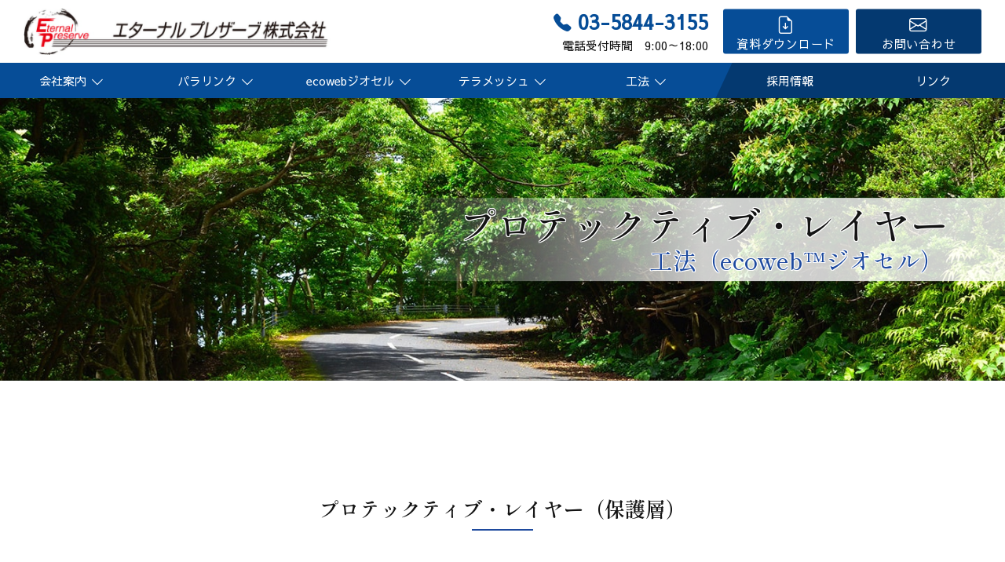

--- FILE ---
content_type: text/html; charset=UTF-8
request_url: https://etp21.co.jp/construction_method/application_14.html
body_size: 3795
content:
<!DOCTYPE html>
<html xmlns="http://www.w3.org/1999/xhtml" xml:lang="ja" lang="ja">
<head>
  <meta charset="utf-8">
  <meta name="viewport" content="width=device-width, initial-scale=1, shrink-to-fit=no">
  <title>プロテックティブ・レイヤー｜工法｜ecoweb&trade;ジオセル｜エターナルプレザーブ株式会社｜高強度帯状ジオシンセティック（パラリンク）を使った軟弱地盤上の安定対策</title>
  <meta name="keywords" content="パラリンク,テラメッシュ,パラウェーブ,ecowebジオセル,リニアコンポジスト社,マカフェリー社,NETIS,東京都文京区湯島">
  <meta name="description" content="エターナルプレザーブは、土質工学をベースにした補強土工法の問題解決および高強度帯状ジオシンセティック（パラリンク）・テラメッシュシステムを使った軟弱地盤上の安定対策を提案しています。">
  <!-- ogp -->
  <meta property="og:type" content="website">
  <meta property="og:url" content="http://www.etp21.co.jp">
  <meta property="og:description" content="エターナルプレザーブは、土質工学をベースにした補強土工法の問題解決および高強度帯状ジオシンセティック（パラリンク）・テラメッシュシステムを使った軟弱地盤上の安定対策を提案しています。">
  <meta property="og:image" content="/ogp.png">
  <meta property="og:title" content="エターナルプレザーブ株式会社｜高強度帯状ジオシンセティック（パラリンク）を使った軟弱地盤上の安定対策">
  <meta property="og:site_name" content="エターナルプレザーブ株式会社｜高強度帯状ジオシンセティック（パラリンク）を使った軟弱地盤上の安定対策">
  <!-- TEL -->
  <meta name="format-detection" content="telephone=no">
  <!-- Favicon -->
  <link href="/favicon.ico" rel="shortcut icon" type="images/ico">
  <link href="/apple-touch-icon.png" rel="apple-touch-icon-precomposed">
  <!-- FontAwesome -->
  <link rel="stylesheet" href="https://maxst.icons8.com/vue-static/landings/line-awesome/font-awesome-line-awesome/css/all.min.css">
  <link rel="stylesheet" href="https://maxst.icons8.com/vue-static/landings/line-awesome/line-awesome/1.3.0/css/line-awesome.min.css">
  <link rel="stylesheet" href="https://cdn.jsdelivr.net/npm/bootstrap-icons@1.10.5/font/bootstrap-icons.css">
  <script src="https://use.fontawesome.com/135907b37a.js"></script>
  <!-- Google font -->
  <link rel="preconnect" href="https://fonts.googleapis.com">
  <link rel="preconnect" href="https://fonts.gstatic.com" crossorigin>
  <link href="https://fonts.googleapis.com/css2?family=Murecho:wght@400;700&family=Sawarabi+Gothic&family=Shippori+Mincho:wght@400;500;600;700&family=Zen+Kaku+Gothic+New:wght@400;500;700&family=Zen+Maru+Gothic:wght@400;500;700&display=swap" rel="stylesheet">
  <!-- Bootstrap -->
  <link href="/css/bootstrap.css" rel="stylesheet">
  <!-- css -->
  <link href="/css/slick-theme.css" rel="stylesheet" type="text/css">
  <link href="/css/slick.css" rel="stylesheet" type="text/css">
  <link href="/css/slick-style.css" rel="stylesheet" type="text/css">
  <link href="/css/lightcase.css" rel="stylesheet" type="text/css">
  <link href="/css/style.css?20260122-1846" rel="stylesheet" type="text/css">
  <!-- IE9未満の場合のみ実行 -->
  <!--[if lt IE 9]>
    <script src="//oss.maxcdn.com/html5shiv/3.7.2/html5shiv.min.js"></script>
    <script src="//oss.maxcdn.com/respond/1.4.2/respond.min.js"></script>
  <![endif]-->
</head>

<body>
<div class="container-fluid overflow-x-none">
  <header>
    <h1 class="d-none">エターナルプレザーブでは、高強度帯状ジオシンセティック（パラリンク）を用いた軟弱地盤上の安定対策、豪雨に強いテラメッシュ擁壁工法を提案</h1>
    <div class="nav-inner type2">
      <div class="toggle js-btn"><span class="toggle-line"></span></div>
	  <div class="logo"><a href="/index.php"><img src="/images/logo.png" alt="エターナルプレザーブ株式会社"></a></div>
      <nav>
        <ul class="ham-menu up">
		  <li class="ham-menu-list tel"><i class="bi bi-telephone-fill fs-4 me-2"></i><span data-action="call">03-5844-3155</span><br>電話受付時間　9:00～18:00</li>
		  <li class="ham-menu-list"><a href="/download.html" class="btn normal contact"><i class="bi bi-file-earmark-arrow-down fs-4"></i><br>資料ダウンロード</a></li>
          <li class="ham-menu-list"><a href="/contact/contact.php" class="btn normal contact navy"><i class="bi bi-envelope fs-4"></i><br>お問い合わせ</a></li>
		</ul>
		<ul class="ham-menu down">
		  <li class="ham-menu-list d-block d-sm-none"><a href="/index.php">ホーム</a></li>
          <li class="ham-menu-list sub-menu-list"><a class="toggle-sub">会社案内</a>
		    <ul class="sub-menu company">
              <li class="sub-menu-item"><a href="/company_brochure/company.html">会社概要</a></li>
			  <li class="sub-menu-item"><a href="/company_brochure/business.html">業務内容</a></li>
			  <p class="sub-menu-h2">会社案内</p>
			  <img src="/images/sub-menu-img1.jpg" class="sub-menu-img" alt="会社案内">
            </ul>
		  </li>
		  <li class="ham-menu-list sub-menu-list"><a class="toggle-sub">パラリンク</a>
		    <ul class="sub-menu n1">
              <li class="sub-menu-item"><a href="/paralink/specification.html">製品仕様</a></li>
			  <li class="sub-menu-item"><a href="/paralink/supply.html">供給体制＆施工手順</a></li>
			  <li class="sub-menu-item"><a href="/paralink/price.html">メーカー価格表</a></li>
			  <li class="sub-menu-item"><a href="/paralink/results.html">実績</a></li>
			  <p class="sub-menu-h2">パラリンク</p>
			  <img src="/images/sub-menu-img2.jpg" class="sub-menu-img" alt="パラリンク">
            </ul>
		  </li>
		  <li class="ham-menu-list sub-menu-list"><a class="toggle-sub">ecowebジオセル</a>
		    <ul class="sub-menu">
              <li class="sub-menu-item"><a href="/ecoweb/specification.html">製品仕様</a></li>
			  <li class="sub-menu-item"><a href="/ecoweb/supply.html">供給体制＆施工手順</a></li>
			  <li class="sub-menu-item"><a href="/ecoweb/price.html">メーカー価格表</a></li>
			  <li class="sub-menu-item"><a href="/ecoweb/results.html">実績</a></li>
			  <p class="sub-menu-h2">ecowebジオセル</p>
			  <img src="/images/sub-menu-img3.jpg" class="sub-menu-img" alt="ecoweb ジオセル">
            </ul>
		  </li>
		  <li class="ham-menu-list sub-menu-list"><a class="toggle-sub">テラメッシュ</a>
		    <ul class="sub-menu">
              <li class="sub-menu-item"><a href="/terramesh/specification.html">製品仕様</a></li>
			  <li class="sub-menu-item"><a href="/terramesh/supply.html">供給体制＆施工手順</a></li>
			  <li class="sub-menu-item"><a href="/terramesh/price.html">メーカー価格表</a></li>
			  <li class="sub-menu-item"><a href="/terramesh/results.html">実績</a></li>
			  <p class="sub-menu-h2">テラメッシュ</p>
			  <img src="/images/sub-menu-img4.jpg" class="sub-menu-img" alt="テラメッシュ">
            </ul>
		  </li>
		  <li class="ham-menu-list sub-menu-list d-none d-sm-flex"><a class="toggle-sub">工法</a><!-- PC -->
		    <ul class="sub-menu method">
              <li class="sub-menu-item title">パラリンク</li>
			  <li class="sub-menu-item first"><a href="/construction_method/application_1.html">標準敷網工法</a></li>
			  <li class="sub-menu-item"><a href="/construction_method/application_2.html">液状化変形抑制工法</a></li>
			  <li class="sub-menu-item"><a href="/construction_method/application_3.html">低改良DMM工法との併用</a></li>
			  <li class="sub-menu-item"><a href="/construction_method/application_16.html">陥没地盤対策工法</a></li>
			  <li class="sub-menu-item"><a href="/construction_method/application_4.html">浅層改良工法との併用</a></li>
			  <li class="sub-menu-item"><a href="/construction_method/application_5.html">ドレーン工法との併用</a></li>
			  <li class="sub-menu-item"><a href="/construction_method/application_6.html">マットレス工法</a></li>
			  <li class="sub-menu-item"><a href="/construction_method/application_7.html">高盛土ニューマーク法</a></li>
			  <li class="sub-menu-item title">ecowebジオセル</li>
			  <li class="sub-menu-item first"><a href="/construction_method/application_10.html">林道</a></li>
			  <li class="sub-menu-item"><a href="/construction_method/application_11.html">マットレス工法</a></li>
			  <li class="sub-menu-item"><a href="/construction_method/application_12.html">AKW工法</a></li>
			  <li class="sub-menu-item"><a href="/construction_method/application_13.html">AW工法</a></li>
			  <li class="sub-menu-item"><a href="/construction_method/application_14.html">プロテックティブ・レイヤー</a></li>
			  <li class="sub-menu-item"><a href="/construction_method/application_15.html">法面</a></li>
			  <li class="sub-menu-item last"><a href="/construction_method/application_17.html">エコル工法</a></li>
			  <li class="sub-menu-item title">テラメッシュ</li>
			  <li class="sub-menu-item first"><a href="/construction_method/application_8.html">補強土壁</a></li>
			  <li class="sub-menu-item"><a href="/construction_method/application_9.html">もたれ式擁壁</a></li>
			  <p class="sub-menu-h2">工法</p>
			  <img src="/images/sub-menu-img5.jpg" class="sub-menu-img" alt="工法">
            </ul>
		  </li>
		  <li class="ham-menu-list sub-menu-list d-sm-none"><a class="toggle-sub">工法</a><!-- スマホ -->
		    <ul class="sub-menu method">
              <li class="sub-menu-item sub-menu-list first"><a class="toggle-sub2">パラリンク</a>
			    <ul class="sub-menu-2">
				  <li class="sub-menu-item"><a href="../construction_method/application_1.html">標準敷網工法</a></li>
				  <li class="sub-menu-item"><a href="../construction_method/application_2.html">液状化変形抑制工法</a></li>
				  <li class="sub-menu-item"><a href="../construction_method/application_3.html">低改良DMM工法との併用</a></li>
				  <li class="sub-menu-item"><a href="../construction_method/application_16.html">陥没地盤対策工法</a></li>
				  <li class="sub-menu-item"><a href="../construction_method/application_4.html">浅層改良工法との併用</a></li>
				  <li class="sub-menu-item"><a href="../construction_method/application_5.html">ドレーン工法との併用</a></li>
				  <li class="sub-menu-item"><a href="../construction_method/application_6.html">マットレス工法</a></li>
				  <li class="sub-menu-item"><a href="../construction_method/application_7.html">高盛土ニューマーク法</a></li>
				</ul>
			  </li>
			  <li class="sub-menu-item sub-menu-list first"><a class="toggle-sub2">ecowebジオセル</a>
			    <ul class="sub-menu-2 n2">
				  <li class="sub-menu-item"><a href="../construction_method/application_10.html">林道</a></li>
				  <li class="sub-menu-item"><a href="../construction_method/application_11.html">マットレス工法</a></li>
				  <li class="sub-menu-item"><a href="../construction_method/application_12.html">AKW工法</a></li>
				  <li class="sub-menu-item"><a href="../construction_method/application_13.html">AW工法</a></li>
				  <li class="sub-menu-item"><a href="../construction_method/application_14.html">プロテックティブ・レイヤー</a></li>
				  <li class="sub-menu-item"><a href="../construction_method/application_15.html">法面</a></li>
				  <li class="sub-menu-item"><a href="../construction_method/application_17.html">エコル工法</a></li>
				</ul>
			  </li>
			  <li class="sub-menu-item sub-menu-list first"><a class="toggle-sub2">テラメッシュ</a>
			    <ul class="sub-menu-2 n3">
				  <li class="sub-menu-item"><a href="../construction_method/application_8.html">補強土壁</a></li>
				  <li class="sub-menu-item"><a href="../construction_method/application_9.html">もたれ式擁壁</a></li>
				</ul>
			  </li>
            </ul>
		  </li>
          <li class="ham-menu-list d-sm-none"><a href="/download.html">資料ダウンロード</a></li>
		  <li class="ham-menu-list"><a href="/recruit.html">採用情報</a></li>
		  <li class="ham-menu-list"><a href="/link.html">リンク</a></li>
          <li class="ham-menu-list d-sm-none"><a href="/contact/contact.php">お問い合わせ</a></li>
        </ul>
      </nav>
    </div>
  </header>
  <div class="header-img method">
    <div><h2>プロテックティブ・レイヤー<br><span>工法（ecoweb&trade;ジオセル）</span></h2></div>
  </div>
  
  <main>
	<div class="container common">
	  <div class="down-to-top w-80 mx-auto">
	    <h3>プロテックティブ・レイヤー（保護層）</h3>
		<p class="lead2 text-center mt-6">準備中</p>
		<!--
		<ul class="mt-5">
		  <li>洗堀防止被覆層は、オーバーフロー時砕石覆土のエロージョン防止<br>
		  アーマーコートにより表層、内部はジオセルで砕石層を洗堀させない構造</li>
		  <li>アーマーコートは、アスファルト乳剤をバインド剤とするためガス管回りなど容易に敷設、メンテナンスフリー構造</li>
		  <li>端部はアーマーコートW=500ラップ、ジオセル覆土、護岸構造物壁部アスファルト乳剤塗布</li>
		</ul>
	  </div>
	  
	  <div class="down-to-top w-80 mx-auto mt-4">
	    <div class="text-center">
	      <img src="images/application_10-img10.jpg" class="img-fluid" alt="プロテックティブ・レイヤー">
	    </div>
	  </div>
	  -->
	  
	  <div class="full-width contact mt-6">
	    <div class="container down-to-top">
		  <div class="colorbox white contact">
		    <h3>お問い合わせ</h3>
			<p class="p-h3">Contact</p>
		    <p class="mt-4">お電話またはお問い合わせフォームより、<br class="d-sm-none">お気軽にご連絡ください。</p>
            <div class="row mt-4 mt-sm-5">
	          <div class="col-sm-6">
			    <p class="contact-tel mb-0"><i class="fa fa-phone-square me-3" aria-hidden="true"></i><span data-action="call">03-5844-3155</span></p>
				<p class="time mt-1 mb-0">受付時間　平日 9:00～17:30</p>
		      </div>
		      <div class="col-sm-6 mt-4 mt-sm-0">
			    <a href="../contact/contact.php" class="btn contact-lg"><i class="fa fa-envelope me-2" aria-hidden="true"></i>お問い合わせフォーム</a>
		      </div>
	        </div>
		  </div>
	    </div>
	  </div>
	</div><!-- /container -->
  </main>
  
  <footer>
    <div class="container">
	  <div class="row text-center">
	    <div class="col-sm-6 text-sm-end">
		  <a href="../index.php"><img src="../images/footer-logo.png" class="footer-logo me-sm-4" alt="エターナルプレザーブ株式会社"></a>
		</div>
		<div class="col-sm-6 text-sm-start mt-4 mt-sm-0">
  	  	  <p class="ms-sm-4 mb-0 mt-3 mt-md-2 footer-tel">〒113-0034　東京都文京区湯島2-10-10 ESSビル3F<br>
	  	  TEL. <span data-action="call">03-5844-3155</span>　FAX. 03-5844-3154</p>
		</div>
	  </div>
	  <div class="row g-0 d-none d-sm-flex mt-5">
		<div class="col-sm-2">
	  	  <h6>会社案内</h6>
	  	  <nav>
	  	    <ul class="navbar">
			  <li class="nav-link"><a href="../company_brochure/company.html">会社概要</a></li>
			  <li class="nav-link"><a href="../company_brochure/business.html">業務内容</a></li>
	  	    </ul>
	  	  </nav>
		</div>
		<div class="col-sm-2">
		  <h6>パラリンク</h6>
	  	  <nav>
	  	    <ul class="navbar">
			  <li class="nav-link"><a href="../paralink/specification.html">製品仕様</a></li>
	  	      <li class="nav-link"><a href="../paralink/supply.html">供給体制＆施工手順</a></li>
			  <li class="nav-link"><a href="../paralink/price.html">メーカー価格表</a></li>
      	      <li class="nav-link"><a href="../paralink/results.html">実績</a></li>
	  	    </ul>
	  	  </nav>
		</div>
		<div class="col-sm-2">
		  <h6>ecoweb&trade;ジオセル</h6>
	  	  <nav>
	  	    <ul class="navbar">
			  <li class="nav-link"><a href="../ecoweb/specification.html">製品仕様</a></li>
	  	      <li class="nav-link"><a href="../ecoweb/supply.html">供給体制＆施工手順</a></li>
			  <li class="nav-link"><a href="../ecoweb/price.html">メーカー価格表</a></li>
      	      <li class="nav-link"><a href="../ecoweb/results.html">実績</a></li>
	  	    </ul>
	  	  </nav>
	  	  <h6 class="mt-4">テラメッシュ</h6>
	  	  <nav>
	  	    <ul class="navbar">
			  <li class="nav-link"><a href="../terramesh/specification.html">製品仕様</a></li>
	  	      <li class="nav-link"><a href="../terramesh/supply.html">供給体制＆施工手順</a></li>
			  <li class="nav-link"><a href="../terramesh/price.html">メーカー価格表</a></li>
      	      <li class="nav-link"><a href="../terramesh/results.html">実績</a></li>
	  	    </ul>
	  	  </nav>
		</div>
		<div class="col-sm-2">
		  <h6>工法（パラリンク）</h6>
	  	  <nav>
	  	    <ul class="navbar">
			  <li class="nav-link"><a href="../construction_method/application_1.html">標準敷網工法</a></li>
			  <li class="nav-link"><a href="../construction_method/application_2.html">液状化変形抑制工法</a></li>
				<li class="nav-link"><a href="../construction_method/application_7.html">高盛土ニューマーク法</a></li>
	  	      <li class="nav-link"><a href="../construction_method/application_3.html">低改良DMM工法との併用</a></li>
			 <li class="nav-link"><a href="../construction_method/application_16.html">陥没地盤対策工法</a></li>
				<li class="nav-link"><a href="../construction_method/application_6.html">マットレス工法</a></li>
      	      <li class="nav-link"><a href="../construction_method/application_4.html">浅層改良工法との併用</a></li>
			  <li class="nav-link"><a href="../construction_method/application_5.html">ドレーン工法との併用</a></li>
			  
			  
	  	    </ul>
	  	  </nav>
		</div>
		<div class="col-sm-2">
	  	  <h6>工法（ecoweb&trade;ジオセル）</h6>
	  	  <nav>
	  	    <ul class="navbar">
			  <li class="nav-link"><a href="../construction_method/application_10.html">林道</a></li>
			  <li class="nav-link"><a href="../construction_method/application_11.html">マットレス工法</a></li>
			  <li class="nav-link"><a href="../construction_method/application_12.html">AKW工法</a></li>
			  <li class="nav-link"><a href="../construction_method/application_13.html">AW工法</a></li>
			  <li class="nav-link"><a href="../construction_method/application_14.html">プロテックティブ・レイヤー</a></li>
			  <li class="nav-link"><a href="../construction_method/application_15.html">法面</a></li>
			 <li class="nav-link"><a href="../construction_method/application_17.html">エコル工法</a></li>
	  	    </ul>
	  	  </nav>
		  <h6 class="mt-4">工法（テラメッシュ）</h6>
	  	  <nav>
	  	    <ul class="navbar">
			  <li class="nav-link"><a href="../construction_method/application_8.html">補強土壁</a></li>
			  <li class="nav-link"><a href="../construction_method/application_9.html">もたれ式擁壁</a></li>
	  	    </ul>
	  	  </nav>
		</div>
		<div class="col-sm-2">
	  	  <nav>
	  	    <ul class="navbar">
			  <li class="nav-link"><a href="../download.html">資料ダウンロード</a></li>
			  <li class="nav-link"><a href="../recruit.html">採用情報</a></li>
	  	      <li class="nav-link"><a href="../link.html">リンク</a></li>
      	      <li class="nav-link"><a href="../contact/contact.php">お問い合わせ</a></li>
	  	    </ul>
	  	  </nav>
		</div>
	  </div>
	  <p class="copyright text-center mb-0 mt-4">Copyright © エターナルプレザーブ株式会社 All Rights Reserved.</p>
    </div>
  </footer>
</div><!-- /container-fluid -->

<!-- トップに戻るボタン -->
<div id="page_top"><a href="#"></a></div>

<!-- jQuery (necessary for Bootstrap's JavaScript plugins) -->
<script src="../js/jquery-3.4.1.min.js"></script>
<!-- Include all compiled plugins (below), or include individual files as needed -->
<script src="../js/bootstrap.bundle.js"></script>
<script src="../js/slick.min.js"></script>
<script src="../js/slick.uni.js"></script>
<script src="../js/wave.js"></script>
<script src="../js/common.js"></script>
<script src="../js/lightcase.js"></script>
<script>
　jQuery(document).ready(function($) {
　$('a[data-rel^=lightcase]').lightcase({
　transition: 'fade',
　showSequenceInfo: false,
　showCaption: false
　　});
　　});
</script>	 <!-- footer.php の読み込み -->
</body>
</html>

--- FILE ---
content_type: text/css
request_url: https://etp21.co.jp/css/slick-style.css
body_size: 1111
content:
/* ######################################################################################

　スライダー：slickSlider

###################################################################################### */

/* ====================================================
　3＠デフォルト
==================================================== */
/* スライドloading DF
-------------------------------------*/
.slickSlider {background:url("../images/ajax-loader.gif") center no-repeat;} /* loading */

.slider{
    margin: 0px auto;
    opacity: 0;
    transition: 3s;
	z-index: -1;
}

.slick-initialized{
    opacity: 1
}

.slide-item {
  width:100%;
  max-width: 1536px;
}

/* スライド同士の間隔 DF
-------------------------------------*/
.slick-slide { margin: 0;}
.slider-news .slick-slide { margin: 10px;}

.slick-slide { overflow: visible; outline:none; }

/* 左右ボタンスタイル DF
-------------------------------------*/
.slick-prev,
.slick-next {
    z-index:10;
    width:auto;
    height:auto;
	top: 50%;    /* ＜＞ の縦位置 */
}
.slick-prev { left: -30px;}    /* ＜＞ の横位置 */
.slick-next { right: -30px;}    /* ＜＞ の横位置 */
.slick-prev:before,
.slick-next:before {
    font-family: "FontAwesome";
    opacity: 1;
}

/* 黒丸ボタンスタイル DF
-------------------------------------*/
.slick-dots {bottom:-1.5em;}
.slick-dots li,
.slick-dots li button,
.slick-dots li button::before {
    display:inline-block;
    padding:0;
    width:auto;
    height:auto;
    line-height:1;
}
.slick-dots li button {display:block;}
.slick-dots li button:before {
    position:relative;
    padding:0.25em;
    border-radius:50%;
    opacity:1;
}

/* ====================================================
　左右ボタンスタイル：＜＞
==================================================== */
.slick-prev:before,
.slick-next:before {color: #0295e4;}    /* ＜＞ 色 */
.slick-prev::before {content:"\f104";}    /* ＜ 形状 */
.slick-next::before {content:"\f105";}    /* ＞ 形状 */
.slick-prev:hover:before,
.slick-next:hover:before {color:#141414;}  /* ＜＞ hover色 */

@media print, screen and (min-width: 768px) {
    .slick-prev:before,
    .slick-next:before {font-size: 30px;}    /* ＜＞ サイズ */
}

@media screen and (max-width: 767px){
    .slick-prev:before,
    .slick-next:before {font-size: 24px;}    /* ＜＞ サイズ */

.slick-prev,
.slick-next {
    z-index:10;
    width:auto;
    height:auto;
	top: 50%;    /* ＜＞ の縦位置 */
	}
.slick-prev { left: -12px; }    /* ＜＞ の横位置 */
.slick-next { right: -12px; }    /* ＜＞ の横位置 */
}

/* ====================================================
　黒丸ボタンスタイル：・・・
==================================================== */
.slick-dots {bottom:-3rem;}                   /* ●の位置 */
.slick-dots li {margin: 0;}                   /* ●の間隔 */

.slick-dots li button::before {color:#f95d33;}              /* ● DF色 */
.slick-dots li button:hover:before {color:#0a0a0a;}            /* ● hover色 */
.slick-dots li.slick-active button::before {color:#000;} /* ● active色 */

@media print, screen and (min-width: 768px) {
    .slick-dots li button::before {font-size:20px;}  /* ●サイズ */
}

@media screen and (max-width: 767px){
    .slick-dots li button::before {font-size:15px;}  /* ●サイズ */
	.slick-dots {bottom:-33px;}                   /* ●の位置 */
}

/* ====================================================
　黒丸ボタンカスタマイズ：長方形横
==================================================== */
.dotteSolid .slick-dots li {margin:0 2px;}                           /* ●の間隔 */
.dotteSolid .slick-dots li button:before {display:none;}             /* ●の非表示 */
.dotteSolid .slick-dots li button {width:30px; height:5px;}          /* ボタンの形状 */
.dotteSolid .slick-dots li button {background:#75975e;}              /* ● DFの色 */
.dotteSolid .slick-dots li.slick-active button {background:#d9a300;} /* ● active色 */


/* ====================================================
　黒丸ボタンカスタマイズ：長方形縦
==================================================== */
.dotteBar .slick-dots {text-align:right;}              /* ●の配置 */
.dotteBar .slick-dots li {margin:0 4px;}               /* ●の間隔 */
.dotteBar .slick-dots li button:before {display:none;} /* ●の非表示 */
.dotteBar .slick-dots li button {                      /* ボタンの形状 */
    width:8px;
    height:15px;
    transform:rotate(45deg);
    }
.dotteBar .slick-dots li button {background:#cccccc;}              /* ● DFの色 */
.dotteBar .slick-dots li.slick-active button {background:#000000;} /* ● active色 */


/* ====================================================
　センター配置：画面幅に応じて左右が見える。
        　　　：767以下でレスポンシブ対応（1枚表示）
==================================================== */
@media print, screen and (min-width: 768px) {
.centerRes.slickSlider .slick-slide{
    width:400px !important;    /* ※PCの時の画像サイズ指定 */
}
}

--- FILE ---
content_type: text/css
request_url: https://etp21.co.jp/css/style.css?20260122-1846
body_size: 14053
content:

/* 共通設定
-------------------------------------*/
html, body {
	color: #141414;
	font-size: 15px;
	background-color: #fff;
	font-family: 'Sawarabi Gothic', sans-serif;
	line-height: 1.7;
	overflow-x: hidden;
}

@font-face {
  /*フォントの名前*/
  font-family: "Klee";
  /*フォントファイルへのパス（複数指定の場合、上から順に読み込まれる）*/
  src: url("../fonts/Klee.woff2") format("woff2"),
       url("../fonts/Klee.woff") format("woff");
}

*:focus { outline: none !important; box-shadow: none !important; }

a {
  color: #194f99;
  text-decoration: none;
  background-color: transparent;
  -webkit-tap-highlight-color: rgba(0,0,0,0) !important;
}

a:hover {
  color: #59a5eb;
  text-decoration: underline;
}

a span { color: #141414; /* Tel Link */ }
a span:hover { text-decoration: none; }
a[onclick]{	color: #141414; }

h1 {
	font-size: 90%;
	font-weight: 100;
	margin-bottom: 0;
}

h2 {
	width: 100%;
	font-family: 'Shippori Mincho', serif;
	font-size: 48px;
	font-weight: 500;
    line-height: 0.8;
    letter-spacing: 0px;
	text-align: right;
	text-shadow: 1px 1px 0 #fff, -1px -1px 0 #fff, -1px 1px 0 #fff, 1px -1px 0 #fff, 0px 1px 0 #fff, 0-1px 0 #fff, -1px 0 0 #fff, 1px 0 0 #fff;
	background: linear-gradient(90deg, rgba(255,255,255,0) 40%, rgba(255,255,255,0.8) 70%);
    position: absolute;
    top: 50%; left: 0;
    transform: translate(0, -50%);
	padding: 0.3em 1.5em;
}

h2 span {
	font-size: 30px;
    color: #1e4a9e;
	margin-right: 0.2em;
}

h3 {
	font-family: 'Shippori Mincho', serif;
	font-size: 26px;
	font-weight: 600;
	line-height: 1.3;
	text-align: center;
	position: relative;
	margin: 0;
}

h3::after {
    border-top: solid 2px #1e4a9e;
    width: 3em;
    content: '';
    position: absolute;
    left: 50%;
    bottom: -0.5em;
    transform: translate(-50%, -50%);
}

.p-h3 {
	font-family: 'Shippori Mincho', serif;
	font-size: 22px;
	font-weight: normal;
	color: #064d97;
	text-align: center;
	margin: 0;
}

h4 {
	font-size: 18px;
	font-weight: bold;
	line-height: 1.5;
	color: #1e4a9e;
	text-align: center;
}

#lightcase-info h4::after {
	border: none; 
}

h5 {
	font-size: 16px;
	font-weight: bold;
	border-left: solid 5px #194f99;
	padding-left: 0.5em;
	margin-bottom: 1em;
}

h6 {
	font-size: 15px;
	font-weight: bold;
	line-height: 1.2;
	margin-bottom: 0.6em;
}

b, strong {	font-weight: 900; }

section { padding: 96px 0; }
section[class="blue"]{ background: rgba(30,144,255,0.08); }

.container-fluid { padding: 0; }
.container-fluid.page-wrap { position: relative; min-height: 100%; }

.small { font-size: 70%; }
.medium { font-size: 90%; }
.x-small { font-size: 60%; }

.lead {	font-size: 115%; }
.lead2 { font-size: 130%; }

.txt-blue { color: #194f99; }
.txt-red { color: #DD0F12; }
.txt-white { color: #fff; }

.caution { font-size: 70%; vertical-align: text-top; }

.br-xs { display: none; }

.img-round { border-radius: 3px; }
.img-opacity:hover { opacity: 0.6; transition: 0.4s; }

.full-width {
    margin-left: calc(-50vw + 50%);
    margin-right: calc(-50vw + 50%);
	padding: 96px 0;
}

.w-80 {	width: 80% !important; }

.overflow-x-none { overflow-x: hidden; }

.colorbox {
	height: 100%;
    border-radius: 0px;
    padding: 2em;
}

.colorbox.gray { background-color: #EEEEEE; }
.colorbox.yellow { background-color: #f6f1e3; }
.colorbox.beige { background-color: #f6eed5; }
.colorbox.red {background-color: #fbe3e3; }
.colorbox.pink { background-color: #fcd9e6; }
.colorbox.green { background-color: rgba(0,87,115,0.08); }
.colorbox.blue { background: rgba(16,111,184,0.08); }
.colorbox.blue2 { background: #194f99; color: #fff; }
.colorbox.white { background-color: rgba(255,255,255,0.7); }
.colorbox.white2 { background-color: rgba(255,255,255,1); }


/* スタート画面
-------------------------------------*/
.start {
	background: #fff;
	position: fixed;
	top: 90px;
	left: 0;
	height: calc(100vh - 90px);
	width: 100%;
	z-index: 9000;
}
.start p {
	position: fixed;
	left: 50%;
	top: 55%;
	transform: translate(-50%, -50%);
	display: none;
	z-index: 9999;
}
.start p img {
	width: 20vw; height: auto;
}

.hide{
	transform: translateY(-200%); /* 上に消えるようにする */
}

#start {
    transition: 0s; /* スクロール時に一瞬で消えると物足りないので.hideの処理を0秒で行う */
}


/* メニュー
-------------------------------------*/
.nav-inner {
	position: fixed;
	width: 100%;
	height: 80px;
	background: #fff;
	box-shadow: 0px 2px 2px rgb(0 0 0 / 0%);
	top: 0;	left: 0;
	text-align: center;
	z-index: 2;
}

.logo {
	position: absolute;
	top: 50%; left: 30px;
	transform: translate(0, -50%);
}

.logo img {	width: auto; height: 60px; }

.logo-txt {
	position: absolute;
	font-size: 15px;
	color: #141414;	
	top: 50%; left: 262px;
	transform: translate(0, -50%);
}

.logo.scrolled {
	display: none;
}

.header-tel {
	font-family: 'Sawarabi Gothic', sans-serif;
	font-size: 22px;
	color: #194f99 !important;
	line-height: 1.3 !important;
}

.header-tel span.time {
	font-family: 'Zen Maru Gothic', sans-serif;
	font-size: 10px;
	color: #141414 !important;
}

.header-tel.common {
	line-height: 0.37 !important;
}

.header-tel.common span.time {
	line-height: 0.8 !important;
}

.nav-info {
	position: absolute;
	left: 245px;
	z-index: -1 !important;
}

@media (max-width: 1199.9px) {
  .nav-info { left: calc(15vw + 38px); }
  .header-tel { font-size: 20px; }
}
@media (max-width: 575.9px) {
  .nav-info {
	display: none !important;
  }
}


/* スクロールでヘッダー縮小
-------------------------------------*/
.is-animation .nav-inner {
	height: 60px;
	box-shadow: 0px 2px 2px rgb(0 0 0 / 0%);
	transition: 0.4s;
}

.is-animation .logo img {
	height: 50px;
	transition: 0.4s;
}

.is-animation .ham-menu.down {
	top: 60px;
	transition: 0.4s;
}

.is-animation .ham-menu-list {
	height: 35px;
	transition: 0.4s;
}

.is-animation .sub-menu {
	top: 35px;
	transition: 0.4s;
}

.is-animation .type2 .sub-menu {
	top: 35px;
	transition: none;
}

.is-animation .ham-menu-list a.btn.normal.contact {
	color: #fff !important;
	line-height: 1.2;
	padding: 0.25em 0.5em;
	transition: 0.4s;
}

.is-animation .ham-menu.up .btn.normal.contact {
	font-size: 90%;
}

.is-animation .ham-menu.up .ham-menu-list.tel { line-height: 1.2; margin-top: -1.7em; }

@media screen and (max-width: 768px) {
  .is-animation .nav-inner { height: 50px; }
  .is-animation .logo img { height: 5vw; }
  .is-animation .ham-menu.down { top: 50px; }
  .is-animation .ham-menu-list { height: 30px; }
  .is-animation .sub-menu {	top: 30px; }
  .is-animation .type2 .sub-menu {	top: 30px; }
}

@media screen and (max-width: 991.9px) {
  .is-animation .ham-menu.up .ham-menu-list.tel { margin-top: -1.5vw; }
}

@media screen and (max-width: 575.9px) {
  .is-animation .ham-menu.down { top: 50px; }
  .is-animation .ham-menu-list { height: 9vw; }
  .is-animation .ham-menu-list.sub-menu-list a { color: #fff !important;  }
  .is-animation .ham-menu-list.sub-menu-list a:hover { color: #7fbdf6 !important; }
  .is-animation .ham-menu-list a.btn.normal.contact { color: #fff !important; padding: 0.5em 4em; }
  .is-animation .btn.contact:hover { color: #194f99; }
}


/* Slick スライダー
-------------------------------------*/
.slider-wrap { 
	position: relative;
	height: calc(100vh - 125px);
	background: #fff;
	top: 125px;
	z-index: 1;
}

.slider-img1 img {
	width: 100%;
	height: calc(100vh - 125px);
	object-fit: cover;
	object-position: right;
	animation: ImgAnime 60s linear infinite 0s;
}

.slider-img2 img, .slider-img3 img {
	width: 100%;
	height: calc(100vh - 125px);
	object-fit: cover;
	animation: ImgAnime 60s linear infinite 0s;
}

@keyframes ImgAnime { 
    100% {
        transform: scale(1.0);
    }
}

.top-main {
	width: 100%;
	height: calc(100vh - 125px);
	max-height: calc(100vh - 125px);
	object-fit: cover;
}

.copy-wrap {
	width: auto;
	position: absolute;
	text-align: right;
	top: 10%; right: 7.5%;
}

.copy {
	font-family: 'Shippori Mincho', serif;
	font-size: 3.8vw;
	line-height: 1.5;
	position: absolute;
	top: 8%; left: 5%;
	z-index: 30;
}

.scroll-wrap {
	position: absolute; 
	bottom: 0; left: 15px;
	z-index: 20;
}

.scroll { 
	position: relative;
}

.scroll-img { 
	width: 40px;
	height: auto;
}

.scroll-line {
	position: absolute;
	bottom: 0%; left: 50%;
	transform: translate(-50%, 0);
	display: block;
	width: 0.5px;
	height: 80px;
	background: #064d97;
	animation: 2s ease-in 1s infinite alternate both running extend;
}

@keyframes extend {
  0% {
    height: 0px;
	background: transparent;
  }
  30% {
	background: #064d97;
  }
  100% {
    height: 80px;
  }
}

@media (max-width: 991.9px) {
  .scroll-img { width: 4.5vw; }
  
  @keyframes extend {
    0% {
      height: 0px;
	  background: transparent;
    }
    30% {
	  background: #064d97;
    }
    100% {
      height: 8.5vw;
    }
  }
}

@media (max-width: 575.9px) {
  .scroll-wrap { left: 0.5em; right: auto; }
  .scroll-img { width: 7.5vw; }
  
  @keyframes extend {
    0% {
      height: 0px;
	  background: transparent;
    }
    30% {
	  background: #064d97;
    }
    100% {
      height: 13vw;
    }
  }
}

.fade-left {
	animation-name: fade-left;/*アニメーションの定義名*/
	animation-duration: 2s;/*アニメーション変化時間 ※デフォルト*/
	animation-fill-mode: forwards;/*アニメーションの開始と終了時の状態を指定*/
	opacity: 0;
}

/*アニメーションの開始から終了までを指定する*/
@keyframes fade-left {
  from {
    opacity: 0;
	transform: translateX(-50px);
  }

  to {
    opacity: 1;
	transform: translateX(0);
  }
}

.fade-right {
	animation-name: fade-right;/*アニメーションの定義名*/
	animation-duration: 2s;/*アニメーション変化時間 ※デフォルト*/
	animation-fill-mode: forwards;/*アニメーションの開始と終了時の状態を指定*/
	opacity: 0;
}

/*アニメーションの開始から終了までを指定する*/
@keyframes fade-right {
  from {
    opacity: 0;
	transform: translateX(100px);
  }

  to {
    opacity: 1;
	transform: translateX(0);
  }
}

.fade-down {
	animation-name: fade-down;/*アニメーションの定義名*/
	animation-duration: 2s;/*アニメーション変化時間 ※デフォルト*/
	animation-fill-mode: forwards;/*アニメーションの開始と終了時の状態を指定*/
	opacity: 0;
}

/*アニメーションの開始から終了までを指定する*/
@keyframes fade-down {
  from {
    opacity: 0;
	transform: translateY(100px);
  }

  to {
    opacity: 1;
	transform: translateX(0);
  }
}

.trapezoid {
    width: 40%;
    box-sizing: border-box;
    border-top: calc(100vh - 125px) solid #fff;
    border-right: 20vw solid transparent;
    position: absolute;
    top: 0;
}

.wave-wrap {
	width: 100%;
	position: absolute;
	bottom: 0;
	z-index: 10;
}

.wave {
	position: relative;
	width: 100%;
	height: 200px; /*何も表示されない場合は各波の親要素に高さを持たせましょう。*/
	bottom: 0;
}

.wave canvas {
	position: absolute;
	bottom: 0;
	left: 0;
	width: 100%;
}


/* トップページ
-------------------------------------*/
.container.top {
	margin-top: 125px;
}

.container.top h3::after, .contact h3::after {
	content: none;
}

.container.top h4 {
	font-weight: 500;
	color: #141414;
	text-align: center;
}

.full-width.blue {
	background: rgba(30,122,208,0.07);
	color: #141414;
}

.full-width.pattern {
	background: url("../images/pattern.jpg");
	color: #141414;
}

.full-width.pattern2 {
	background: url("../images/pattern2.jpg");
	color: #141414;
}

.top-concept p {
	font-family: 'Shippori Mincho', serif;
	font-size: 20px;
	color: #fff;
}

.top-concept img {
	width: 35%;
}

.full-width.diagonal {
	background: rgba(6,77,151,0.1);
	position: relative;
	z-index: 0;
}

.full-width.diagonal.right::after {
    content: '';
    display: block;
    position: absolute;
    top: 0;
    right: -30%;
    bottom: 0;
    left: 65%;
    background-color: #fff;
    transform: skewX(-30deg);
    z-index: -1;
}

.full-width.diagonal.left::after {
    content: '';
    display: block;
    position: absolute;
    top: 0;
    right: 65%;
    bottom: 0;
    left: -30%;
    background-color: #fff;
    transform: skewX(-30deg);
    z-index: -1;
}

h3.top {
	font-family: 'Zen Maru Gothic', serif;
	font-size: 30px;
	font-weight: bold;
	color: #fff;
	line-height: 1;
	display: inline-block;
	background: #1e4a9e;
	padding: 0.5em 2em;
	border: none;
	border-radius: calc(15px + 0.5em);
}

h3.top span {
	font-size: 24px;
}

.top-left img {
	margin-left: 0;
	width: 50vw;
	height: 600px;
	object-fit: cover;
}

.top-right {
	width: 550px;
	height: 360px;
}

.top-right .img1 {
	width: 300px;
	height: 500px;
	object-fit: cover;
	position: absolute;
	top: 50px;
}

.top-right .img2 {
	width: 300px;
	height: 500px;
	object-fit: cover;
	position: absolute;
	right: calc(50% - 50vw + 233px);
}

.top-contents p {
	font-size: 19px;
}

@media (min-width: 1200px) {
  .top-right .img1 {
	width: 27vw;
	height: 500px;
	object-fit: cover;
	position: absolute;
	top: 50px;
  }

  .top-right .img2 {
	width: 27vw;
	height: 500px;
	object-fit: cover;
	position: absolute;
	right: calc(50% - 50vw + 275px);
  }
}

.top-right img {
	width: 50vw;
	height: 360px;
	object-fit: cover;
}

.top-right.col-md-6 {
	flex: none;
}

.div-link {
	position: relative;
    height: auto;
}

.div-link .box {
	width: 100%;
	height: auto;
	overflow: hidden;
	position: relative;
}

.div-link img {
	display: block;
	transition-duration: 0.5s;
}

.div-link:hover img {
	opacity: 0.8;
	transform: scale(1.15) rotate(5deg);
	transition-duration: 0.4s;
}

.full-width.contact {
	background: url("../images/contact-back.jpg") center center;
	background-size: cover;
	text-align: center;
	padding: 48px 15px;
}

.colorbox.white.contact {
	background-color: rgba(255,255,255,0.85);
	padding: 3em;
}

.contact-tel {
	font-size: 36px;
	font-weight: bold;
	color: #194f99;
	line-height: 1;
}

p.contact-tel a span {
	color: #194f99;
}

p.contact-tel a, .p-contact a, .tel a, .privacy a, .footer-tel a {
	pointer-events: none;
}

.contact-time {
	font-size: 15px;
	text-align: left;
	margin-bottom: 0;
}

.contact-time dt {
	width: 100%;
	font-weight: normal;
	margin-right: 0.7em;
	vertical-align: top;
}

.contact-time dd {
	width: 100%;
}

.time {
	font-size: 13px;
}


/* フッター
-------------------------------------*/
footer {
	background: url("../images/pattern.jpg");
	color: #fff;
	padding: 48px 0;
}

.footer-logo { width: auto; height: 60px; }
.footer-p { font-size: 16px; }
.footer-tel a span { color: #fff; }
.copyright { 
	font-size: 12px;
}

footer .navbar {
	font-size: 15px;
	width: 100%;
	flex-flow: column;
	align-items: flex-start;
	padding: 0;
	margin-bottom: 0;
}

footer .nav-link {
	padding: 0;
	line-height: 1.7;
}

footer .navbar a {
    color: #fff;
	transition: 0.3s;
}

footer .navbar a:hover {
    color: #8bbaec;
	text-decoration: none;
}

@media (max-width: 1199.9px) {
  footer .navbar { font-size: 13px; }
}

@media (max-width: 1199.9px) {
  footer .navbar { font-size: 1.1vw; }
  .footer-logo { height: 55px; }
}

@media (max-width: 768px) {
  .copyright { font-size: 1vw; }
}

@media (max-width: 575.9px) {
 .copyright { position: static; font-size: 2.5vw; }
}

@media (min-width: 576px) {
  footer .col-sm-2:nth-of-type(1) { flex: 0 0 12%; max-width: 12%; }
  footer .col-sm-2:nth-of-type(2) { flex: 0 0 17%; max-width: 17%; }
  footer .col-sm-2:nth-of-type(3) { flex: 0 0 17%; max-width: 17%; }
  footer .col-sm-2:nth-of-type(4) { flex: 0 0 20%; max-width: 20%; }
  footer .col-sm-2:nth-of-type(5) { flex: 0 0 21%; max-width: 21%; }
  footer .col-sm-2:nth-of-type(6) { flex: 0 0 13%; max-width: 13%; }
}

@media (min-width: 941px) {
}

@media (min-width: 576px) {
}


/* ヘッダー画像
-------------------------------------*/
.header-img {
	width: 100%;
	height: 360px;
	position: relative;
	top: 125px;
	background-image: url("../images/header.jpg");
    background-repeat: no-repeat;
    background-position: center center;
    background-size: cover;
}

.header-img.news { background-image: url("../images/header-news.jpg"); }
.header-img.company { background-image: url("../images/header-company.jpg"); }
.header-img.paralink { background-image: url("../images/header-paralink.jpg"); }
.header-img.ecoweb { background-image: url("../images/header-ecoweb.jpg"); }
.header-img.terra { background-image: url("../images/header-terra.jpg"); }
.header-img.method { background-image: url("../images/header-method.jpg"); }
.header-img.download { background-image: url("../images/header-download.jpg"); }
.header-img.material { background-image: url("../images/header-maintenance.jpg"); }
.header-img.contact { background-image: url("../images/header-contact.jpg"); }
.header-img.entry { background-image: url("../images/header-entry.jpg"); }


/* 会社概要
-------------------------------------*/
.container.common {
	margin-top: 221px;
}

.full-width.water {
	position: relative;
    overflow: hidden;
    z-index: 0;
    padding: 96px 0;
}

.full-width.water.company {
	padding: 48px 0;
}

.full-width.water::after {
	content: '';
    background: url("../images/water-back.jpg") center;
    position: absolute;
    transform: scale(1.1);
    top: 0;
    left: -0;
    width: 100%;
    height: 100%;
    filter: blur(4px);
	opacity: 0.3;
    z-index: -1;
}

h4.blue {
	color: #194f99;
}


/* パラリンク
-------------------------------------*/
.procedure .col-6 {
	position: relative;
}

.procedure .col-6::after {
	font-family: bootstrap-icons;
    font-weight: 400;
    content: '\F285';
    font-size: 17px;
	position: absolute;
	top: 41%;
	left: 100%;
	transform: translate(-50%, -50%);
}

.procedure .col-6:last-child::after {
    content: none;
}

.procedure p {
	line-height: 1;
}

.procedure span {
	color: #1e4a9e;
	margin-right: 0.25rem;
}

.procedure.n2 p {
	line-height: 1.3;
	padding-left: 1.6em;
    text-indent: -0.65em;
}


/* ecowebジオセル
-------------------------------------*/
.flow .bubble {
	position: relative;	
}

.flow .box {
	width: 100%;
	height: 100%;
	background: #2271c4;
	font-size: 19px;
	color: #fff;
	text-align: center;
	display: flex;
	justify-content: center;
	align-items: center;
	padding: 1.5em 0;
}

.flow .bubble::after {
	border: solid transparent;
    content: '';
    height: 0;
    width: 0;
    pointer-events: none;
    position: absolute;
    border-color: rgba(2, 164, 44, 0);
    border-top-width: 12px;
    border-bottom-width: 12px;
    border-left-width: 15px;
    border-right-width: 15px;
    margin-top: -12px;
    border-left-color: #2271c4;
    top: 50%; left: calc(100% - 15px);    
}

.flow .box.last {
	background: #034b9c;
	font-size: 21px;
	font-weight: 500;
}

.flow .bubble:last-child::after {
	content: none;
}

.table-2 tr.price th, .table-2 tr.price td {
	background: #fff !important;
	border-left: none;
	border-right: none;
}


/* 工法
-------------------------------------*/
h2 span.method {
	font-size: 26px;
	color: #141414;
}

dl.akw, dl.akw dd {
	margin-bottom: 0.2em;
}

dl.akw:nth-last-of-type(4) {
	background: #ffe53a;
}

dl.akw dt, dl.akw dd {
	display: inline-block;
}

dl.akw dt {
	width: 4em;
	vertical-align: top;
}

dl.akw dd {
	width: calc(100% - 10em);
}

dl.akw dd:nth-child(3) {
	width: 5em;
	text-align: end;
}

dl.akw.aw dd {
	width: calc(100% - 18em);
}

dl.akw.aw dd:nth-child(3) {
	width: 13em;
	text-align: end;
}

dl.akw:nth-last-of-type(1) {
	background: #ffe53a;
}


/* 資料ダウンロード
-------------------------------------*/
.download h5 {
	font-size: 90%;
}


/* 採用情報
-------------------------------------*/
.recruit dl {
	margin: 0;
}

.recruit dl dt {
	font-weight: normal;
	display: inline-block;
	width: 5em;
	margin-right: 0.5em;
}

.recruit dl dd {
	font-weight: normal;
	display: inline-block;
	width: calc(100% - 5.5em);
}


/* リンク
-------------------------------------*/
.link h5 {
	border: none;
	padding: 0;
	margin-top: 1em;
}

.link img {
	height: 3vw;
	width: auto;
}


/* お問い合わせ
-------------------------------------*/
.p-contact {
	font-size: 220%;
	font-weight: bold;
	color: #194f99;
}

.p-contact a span {
	color: #194f99 !important;
}

.container.contact {
	width: 80%;
}

p[class="error"] {
	color: #ED2375;
}

.privacy {
	background: rgba(6,77,151,0.03);
	width: 100%;
	height: 12rem;
	padding: 1rem;
	border: solid 1px #e6e6e6;
	border-radius: 5px;
	font-size: 90%;
}

.form-group {
	margin-bottom: 2em;
}

form label:not(.form-check-label) { 
	border-left: solid 2px #194f99;
	padding-left: 0.5rem;
	margin: 0 0 1em;
}
form .pink label:not(.form-check-label) { 
	border-left: solid 6px #ED2375;
}

input[type="checkbox"]{
  position: relative;
  top: 1px;
  margin-right: 5px;
}

.form-check-inline {
    padding-left: 0.5rem;
	margin-left: 1.2em;
}

.form-check-input[type=radio] {
	margin-top: 0.4em;
}


/* 新着情報
-------------------------------------*/
#newsWrap.index {
	width: 70%;
	height: 12.6em;
	overflow-y: auto;
	margin: 0 auto;
}

#newsWrap.index ul#newsList {
	margin-bottom: 0;
}

#newsWrap.index ul#newsList li {
	margin: 0;
	padding: 0;
	margin-bottom: 3px;
	list-style-type: none;
}
#newsWrap.index ul#newsList li:last-child {
	margin: 0;
}
#newsWrap.index ul#newsList .up_ymd { 
	width: 18%; 
	display: inline-block;
	vertical-align: top;
	color: #141414;
}

#newsWrap.index ul#newsList .title {
	width: 80%;
	display: inline-block;
	color: #141414;
}

#newsWrap.index ul#newsList .title a {
	color: #194f99;
}

#newsWrap.index ul#newsList .title a:hover {
	color: #194f99;
}

@media (max-width: 1024px) {
  #newsWrap.index {
  	width: 85%;
  }
}
@media (max-width: 991.9px) {
  #newsWrap.index {
  	width: 100%;
  }
}
@media (max-width: 768px) {
  #newsWrap.index ul#newsList { font-size: 1.5vw; }
}
@media (max-width: 575.9px) {
  #newsWrap.index { height: 13em; }
  #newsWrap.index ul#newsList { font-size: 3.5vw; padding-left: 0; }
  #newsWrap.index ul#newsList .title { 
  	width: 100%; 
	display: block; 
	margin-left: 0;
  }
  #newsWrap.index ul#newsList li { margin-bottom: 1em; }
  #newsWrap.index ul#newsList li:last-child { margin-bottom: 0; }
  #newsWrap.index ul#newsList li:nth-child(3n) { margin-right: 1em; }
  #newsWrap.index ul#newsList li:nth-child(even) { margin-right: 0; }
  #newsWrap.index ul#newsList .up_ymd { width: 100%; }
}

.catName {
	display: none;
	padding: 3px 8px;
	border: 1px solid #ccc;
	border-radius: 6px;
	font-size: 11px;
	line-height: 100%;
	margin: 0 2px;
}
.newMark {
	display: none;
	border: 1px solid #F00;
	padding: 1px 4px;
	font-size: 11px;
	line-height: 100%;
	background: #F00;
	color: #fff;
	box-shadow: 1px 1px 1px #999;
	border-radius: 8px;
	font-style: italic;
}
.comment {
	display: block;
	padding: 3px 0;
	float: left;
	overflow: hidden;
}
.thumbNailWrap {
	display: block;
	float: left;
	overflow: hidden;
	margin-top: 0.4em;
}
.thumbNailWrap img { 
	width: 100%;
	max-width: 100%;
}
.thumbNailWrap img:hover { 
	opacity: 0.7;
	transition: 0.4s;
}


/* 一覧ページ */
.container.news-list { 
	margin-top: 136px !important;
}

#newsWrap.list h3:empty {
	display: none;
}

#newsWrap.list {
	width: 100%;
}

#newsWrap.list ul#newsList {
	font-size: 15px;
	padding-left: 0;
}
#newsWrap.list ul#newsList li {
	width: 32.4%;
	display: inline-block;
	margin-right: 10px;
	padding: 0;
	margin-bottom: 3px;
	list-style-type: none;
	vertical-align: top;
}
#newsWrap.list ul#newsList li:nth-child(3n) {
	margin-right: 0;
}
#newsWrap.list ul#newsList li:nth-child(n+4) {
	margin-top: 4em !important;
}
#newsWrap.list ul#newsList li:nth-child(-n+3) {
	margin-top: 0 !important;
}
#newsWrap.list ul#newsList li:last-child {
	margin: 0;
}
#newsWrap.list ul#newsList .up_ymd {
	display: block;
}

#newsWrap.list ul#newsList .title {
	width: 100%;
	display: inline-block;
	white-space: nowrap;
	text-overflow: ellipsis;
    overflow: hidden;
	text-align: center;
	font-size: 18px;
	font-weight: 500;
}

#newsWrap.list ul#newsList .title a {
	color: #141414;
}

#newsWrap.list ul#newsList .title a:hover {
	color: #194f99;
	text-decoration: none;
}

#newsWrap.list .thumbNailWrap img {
	border-radius: 0px;
}

@media (max-width: 1199.9px) {
  #newsWrap.list ul#newsList li { width: 32.3%; }
  #newsWrap.list ul#newsList .title { font-size: 16px; }
}
@media (max-width: 991.9px) {
  #newsWrap.list ul#newsList li { width: 32%; }
  #newsWrap.list ul#newsList .title { font-size: 14px; }
  #newsWrap.list ul#newsList .up_ymd { font-size: 12px; }
}
@media (max-width: 768px) {
  #newsWrap.list ul#newsList { font-size: 13.5px; }
}
@media (max-width: 575.9px) {
  .container.news-list { margin-top: 72px !important; }
  #newsWrap.list ul#newsList { padding-left: 0; }
  #newsWrap.list ul#newsList .title { 
  	width: 100%;
	font-size: 3vw;

	display: block; 
	margin-left: 0; 
	white-space: nowrap;
  }
  #newsWrap.list ul#newsList .up_ymd { width: 100%; }
  #newsWrap.list ul#newsList li { width: calc(50% - 7.5px); margin-bottom: 1.5em; }
  #newsWrap.list ul#newsList li:nth-child(3n) { margin-right: 10px; }
  #newsWrap.list ul#newsList li:nth-child(even) { margin-right: 0; }
  #newsWrap.list ul#newsList li:nth-child(n+4) { margin-top: 2.5rem !important; }
  #newsWrap.list ul#newsList li:nth-child(-n+3) { margin-top: 2.5rem !important; }
  #newsWrap.list ul#newsList li:nth-child(-n+2) { margin-top: 0 !important; }
}

#newsWrap.list .catName {
	display: none;
	padding: 3px 8px;
	border: 1px solid #ccc;
	border-radius: 6px;
	font-size: 11px;
	line-height: 100%;
	margin: 0 2px;
}
#newsWrap.list .newMark {
	display: none;
	border: 1px solid #F00;
	padding: 1px 4px;
	font-size: 11px;
	line-height: 100%;
	background: #F00;
	color: #fff;
	box-shadow: 1px 1px 1px #999;
	border-radius: 8px;
	font-style: italic;
}
#newsWrap.list .comment {
	display: block;
	padding: 3px 0;
	float: left;
	overflow: hidden;
}
#newsWrap.list .thumbNailWrap {
	display: block;
	float: left;
	overflow: hidden;
	margin-top: 0.4em;
}
#newsWrap.list .thumbNailWrap img { 
	width: 100%;
}
#newsWrap.list .thumbNailWrap img:hover { 
	opacity: 0.7;
	transition: 0.4s;
}

#newsWrap.list .result-title:empty {
	margin-top: 48px !important;
}

.pager {
	text-align:right;
	padding:10px;
	margin-top: 1em;
	clear:both;
}
.pager a { /*ページャーボタン*/
    border: 1px solid #194f99;
    border-radius: 5px 5px 5px 5px;
    color: #194f99;
    font-size: 12px;
    padding: 1px 7px 2px;
    text-decoration: none;
	margin:0 1px;
}
.pager a.current { /*現在のページのボタン*/
    background: #194f99;
    border: 1px solid #194f99;
    border-radius: 5px 5px 5px 5px;
    color: #fff;
    font-size: 12px;
    padding: 1px 7px 2px;
	margin:0 1px;
    text-decoration: none;
}

.pager a:hover {
    background: #e787a7;
    color: #fff;
}

.pager .fa {
	font-size: 14px;
}

.overPagerPattern {
	padding:0 2px ;	
}


/* 詳細ページ */
.container.detail {
	max-width: 900px;
}

.container.detail h3 {
	height: auto;
	font-size: 32px;
	display: inline-block;
	white-space: nowrap;
	text-overflow: ellipsis;
    overflow: hidden;
	line-height: 1.2;
}
#up_ymd {
	text-align: right;
	margin-top: 3rem;
}
#detail {
	margin-top: 3rem;
}
.detail-comment {
	margin-top: 48px;
}
.detail-comment span {
	font-size: 17px !important;
}
.detailUpfile {
	margin: 0;
	text-align: center;
}
.detailUpfile img {
	max-width: 100%;
	height: auto;
}
.detailUpfile img:hover {
	opacity: 0.7;
	transition: 0.4s;
}
.caption {
	margin-top: 0.2em;
    text-align: center;
	white-space: nowrap;
    text-overflow: ellipsis;
    width: 100%;
    overflow: hidden;
}
.photoBox {
	display: inline-block;
	vertical-align: top;
}
.photoBoxNumber1 {
	width: 100%;
	margin: 48px 0;
}
.photoBoxNumber2, .photoBoxNumber3, .photoBoxNumber4, .photoBoxNumber5 {
	width: 24.5%;
}
.photoBox.img-trim {
	padding-top: 18%;
}
.photoBox.img-trim:first-child {
	padding-top: 66.66666%;
}
.backORcloseBtn {
	text-align:center;
	line-height:100%;
	margin-top:15px;
}
.backORcloseBtn a {
	display:inline-block;
	padding:4px 15px;
	border:1px solid #aaa;
	color:#999;
	border-radius:6px;
	text-decoration:none;
	font-size:12px;
}
.pNav {
	font-size: 11px;
}

.lightcase-contentInner img {
	border-radius: 0px;
}

#lightcase-info #lightcase-title, #lightcase-info #lightcase-caption {
	white-space: nowrap;
    text-overflow: ellipsis;
    width: 100%;
    overflow: hidden;
}

@media (max-width: 1199.9px) {
  .container.detail h3 { font-size: 2.5vw; }
}

@media (max-width: 768px) {
  .photoBox.img-trim:first-child { padding-top: 60%; }
}

@media (max-width: 575.9px) {
  .container.detail { margin-top: 85px !important; }
  .container.detail h3 { font-size: 4.5vw; height: auto; }
  h3.news { font-size: 5vw; line-height: 1.5; }
  .photoBoxNumber1 { margin: 1.5em 0; }
  .photoBoxNumber2, .photoBoxNumber3, .photoBoxNumber4, .photoBoxNumber5 { width: 49.3%; }
  .photoBoxNumber4, .photoBoxNumber5 { margin-top: 1em; }
  .photoBox.img-trim { padding-top: 32%; }
  .detail-comment { text-align: left; }
}


/* ハンバーガーメニュー
-------------------------------------*/
.toggle {  
    position: absolute; /* ボタンの配置位置  */
    top: 50%;
    right: 8px;
    transform: translate(-50%, -50%);
    width: 24px; /* ボタンの大きさ */
    height: 24px;
    display: flex; /* バーガーの線をボタン範囲の中心に配置 */
    justify-content: center;
    align-items: center;
    z-index: 30; /* 最前面に */
}

/***** 真ん中のバーガー線 *****/
.toggle-line {  
    width: 100%; /* 線の長さと高さ */
    height: 2px;  
    background-color: #194f99; /* バーガー線の色 */  
    position: relative; /* バーガー線の位置基準として設定 */
    transition: 0.5s;
}

/***** 上下のバーガー線 *****/
.toggle-line::before,
.toggle-line::after {
    content: "";  
    position: absolute; /* 基準線と同じ大きさと色 */
    width: 100%;
    height: 100%;
    background-color: #194f99;
    transition: 0.5s;
    left: 0;
}

.toggle-line::before {  
    transform: translateY(-8px); /* 上の線の位置 */
}

.toggle-line::after {  
    transform: translateY(8px); /* 下の線の位置 */
}


/***** メニューオープン時 *****/
.toggle-line.open {  
    background-color: transparent; /* 真ん中の線を透明に */
}

.toggle-line.open::before,
.toggle-line.open::after {
    content: "";  
    background-color: #194f99; /* 上下の線の色を変える */
    transition: 0.5s;
}

.toggle-line.open::before {  
    transform: rotate(135deg); /* 上の線を傾ける */
}

.toggle-line.open::after {  
    transform: rotate(-135deg); /* 上の線を傾ける */
}

/**************** 以下、メニューのスタイリング ****************/
.ham-menu {
    position: fixed;
    right: -70%; /* メニューの位置マイナス指定で画面外に */
    width: 70%;
    padding: 0;
    display: flex; /* メニューを縦に */
    flex-direction: column;
    background-color: rgba(3,87,165,0.8);
    transition: 0.5s;
    z-index: 20;
}

.ham-menu-list {
	width: calc(100% / 7);
    height: 45px;
    text-align: center;
    font-size: 17px;
	font-weight: 500;
    line-height: 1.5; 
    display: flex; /* メニューテキスト位置をリスト内中心に */
    justify-content: center;
    align-items: center;
}
.ham-menu-list span {
	font-size: 11px;
	font-weight: normal;
	color: #194f99;
}
.ham-menu-list .btn span {
	color: #141414;
}
.ham-menu-list.act a {
	color: #fff !important;
}
.ham-menu-list span[class="tel"] {	
	font-size: 18px;
	font-weight: bold;
	color: #141414;
}
.ham-menu-list.act:before {
	content: "";
	width: 64px;
	border-top: solid 1px #fff;
	position: absolute;
	top: 88px;
}
.ham-menu-list:last-child {
    padding-right: 0;
}

.ham-menu-list a {
	color: #141414 !important;
}

.ham-menu-list.sub-menu-list a::after {
	color: #141414 !important;
}

.ham-menu-list a:hover {
	color: #213fa1 !important;
	transition: 0.3s;
	text-decoration: none;
}

.ham-menu-list p { 
	margin-bottom: 0;
	line-height: 1.5;
}

.ham-menu.up .ham-menu-list {
	width: auto;
	padding: 0.3em;
}

.ham-menu.up .ham-menu-list:last-child {
	padding-right: 2em;
}

.ham-menu.up .ham-menu-list.tel {
	font-size: 15px;
	line-height: 1.5;
	color: #141414;
	text-align: right;
	display: inline;
	padding-right: 1em;
	margin-top: -2em;
}

.ham-menu.up .ham-menu-list.tel span {
	font-size: 26px;
	font-weight: bold;
	color: #064d97;
}

.ham-menu.up .ham-menu-list.tel .bi {
	color: #064d97;
}

.ham-menu.down {
	width: 100%;
	background: #064d97;
	position: relative;
	top: 80px;
	transform: translateY(0);
	justify-content: space-around;
	z-index: 0;
}

.ham-menu.down::after {
	content: '';
    display: block;
    position: absolute;
    top: 0;
    right: -30%;
    bottom: 0;
    left: 72%;
    background-color: #043970;
    transform: skewX(-25deg);
    z-index: -1;
}

.ham-menu.down .ham-menu-list a {
	color: #fff !important;
}

@media (max-width: 1399.9px) {
  .ham-menu-list { font-size: 15px; }
  .ham-menu-list span { font-size: 12px; }
  .ham-menu-list.act::before { width: 5.2vw; }
}

@media (max-width: 1199.9px) {
  .ham-menu-list { font-size: 1.3vw; padding: 0 1.5vw; }
  .ham-menu-list:nth-child(4) { width: calc((100% / 7) + 1em); }
  .ham-menu-list:nth-child(6) { width: calc((100% / 7) - 1em); }
  .ham-menu-list span { font-size: 1vw; }
  .ham-menu-list.act::before { width: 5.2vw; }
  .ham-menu.up .ham-menu-list.tel { font-size: 13px; margin-top: -1.5em; }
  .ham-menu.up .ham-menu-list.tel span { font-size: 23px; }
  .ham-menu.up .ham-menu-list.tel .bi { font-size: 20px !important; }
}

@media (max-width: 991.9px) {
  .ham-menu { top: 80px; width: 40%; height: calc(100vh - 80px); }
  .ham-menu-list span { font-size: 10px; }
  .ham-menu-list.act { position: relative; }
  .ham-menu.up .ham-menu-list.tel { font-size: 1.3vw; margin-top: -1.5vw; }
  .ham-menu.up .ham-menu-list.tel span { font-size: 2.3vw; }
  .ham-menu.up .ham-menu-list.tel .bi { font-size: 2vw !important; }
}

@media (max-width: 768px) {
  .ham-menu.down { top: 60px; }
  .ham-menu-list { height: 30px; }
  .ham-menu-list span { font-size: 10px; }
  .ham-menu-list.act::before { width: 65px; top: 62px; }
  .ham-menu.up .ham-menu-list.tel { margin-top: -2.3vw; }
}

@media (max-width: 575.9px) {
  .ham-menu { top: 50px; width: 100%; height: calc(100vh - 50px); padding-top: 6vw; right: -100%; }
  .ham-menu.up { display: none; }
  .ham-menu.down { 
  	height: calc(100vh - 50px);
	background: #064d97;
	top: 50px; 
	justify-content: flex-start;
	align-items: flex-start;
	padding-left: 1em;
  }
  .ham-menu.open { z-index: 30; }
  .ham-menu-list { width: auto; font-size: 4vw; height: 9vw; align-items: flex-start; padding: 0; }
  .ham-menu-list a { color: #fff !important; }
  .ham-menu-list a::before {
    content: "\f105";
	font-family: "Font Awesome 5 Free";
    font-weight: 900;
	color: #fff;
	margin-right: 0.6em;
  }
  .ham-menu-list:nth-child(4), .ham-menu-list:nth-child(6) { width: 100%; }
  .ham-menu-list:last-child { padding-right: 0; }
  .ham-menu-list a:hover { color: #94e5f6 !important; }
  .ham-menu.up .ham-menu-list:last-child { margin-top: 0.3em; }
  .ham-menu-list span { font-size: 3vw; }
  .ham-menu-list.act a { color: #94e5f6 !important; }
  .ham-menu-list.act::before { width: 100%; top: 9vw; left: 51%; transform: translate(-50%, 0); border-top: solid 1px #fff; display: none; }
  .toggle { width: 24px; height: 24px; }
  .toggle-line::before { transform: translateY(-8px); }
  .toggle-line::after { transform: translateY(8px); }
}


/***** メニューオープン時位置0にして画面内に *****/
.ham-menu.open {
  position: absolute;
  right: 0;
}

/* 576px以上はハンバーガーボタン非表示、ヘッダー固定 */
@media screen and (min-width: 576px) {
  .toggle {
    display: none;
  }

  .ham-menu {
    position: absolute;
    top: 50%; right: 0;
	transform: translate(0, -50%);
    width: auto;
	height: auto;
	margin-bottom: 0;
	background-color: rgba(255,255,255,0);    
    display: flex; /* メニューを横に */
    flex-direction: row;
	align-items: center;
  }
}

/* サブメニュー */
.ham-menu.down .ham-menu-list .sub-menu-item a {
	color: #141414 !important;
}

.sub-menu-list::after {
	font-family: bootstrap-icons;
    font-weight: 400;
    content: '\F282';
    font-size: 17px;
    color: #fff !important;
	margin-top: 0.2em;
	margin-left: 0.3em;
}

.sub-menu-item a::before {
	font-family: bootstrap-icons;
    font-weight: 400;
    content: '\F285';
	margin-top: 0.1em;
	margin-right: 0.3em;
}

.sub-menu-item a:hover {
	color: #141414 !important;
	background: rgba(110,166,224,0.6);
	text-decoration: none;
	transition: 0.5s;
}

.sub-menu-item a::before {
	font-family: bootstrap-icons;
    font-weight: 400;
    content: '\F285';
	margin-top: 0.1em;
	margin-right: 0.3em;
}

@media screen and (min-width: 576px) {
  .sub-menu {
  	position: absolute;
	width: 100%;
	background: #ebebeb;
	display: flex;
	flex-wrap: wrap;
	top: 30px; left: 0;
  	list-style: none;
	padding: 0;
  }
  
  .sub-menu-item {
  	width: 25%;
    font-size: 1.3vw;
	white-space: nowrap;
  	overflow: hidden;
  	opacity: 0;
  	height: 0;
  	/* サブメニューが出現する速度の調整 */
  	-webkit-transition: 0.3s;
  	transition: 0.3s;
  }
  
  .sub-menu-item a {
  	width: 100%;
	display: flex;
  	justify-content: start;
	padding: 1.2em 1.5em;
	position: relative;
  }
  
  /* 第3階層 */
  .sub-menu-2 {
	position: absolute;
	width: 100%;
  	height: auto;
	background: transparent;
  	list-style: none;
	display: flex;
	flex-wrap: wrap;
	flex-flow: column;
	top: 67px; left: 0;
	padding: 0;
  }
  
  .sub-menu-2 .sub-menu-item {
	background: #f5f5f5;
	position: relative;
  }
  
  .sub-menu-2.n2 .sub-menu-item {
	left: 25%;
  }
  
  .sub-menu-2.n3 .sub-menu-item {
	left: 50%;
  }
  
  .sub-menu.method .sub-menu-list::after {
  	content: none;
  }
  
  .sub-menu.method .sub-menu-item.first a::before {
  	content: '\F282';
  }
  
  .sub-menu.method .sub-menu-2 .sub-menu-item a {
  	padding: 0.8em 1.5em;
  }
  
  .sub-menu.method .sub-menu-2 .sub-menu-item a::before {
  	content: '\f285';
  }
  
  .method .toggle-sub {
  	pointer-events: none;
  }
  
  /* IE11対策 */
  _:-ms-lang(x)::-ms-backdrop, .sub-menu-item.a a, _:-ms-lang(x)::-ms-backdrop, .sub-menu-item.b a {
	display: block;
	text-align: left;
	margin-left: -15px;
  }
  _:-ms-lang(x)::-ms-backdrop, .sub-menu-item a:first-child {
	padding-top: 15px;
  }
  
  /* メインメニューマウスカーソルが乗ったらサブメニューを出現させる */
  .ham-menu-list:hover > .sub-menu > .sub-menu-item {
   	overflow: visible;
   	opacity: 1;
   	height: auto;
  }
  .method .sub-menu-list:hover > .sub-menu-2 > .sub-menu-item {
   	overflow: visible;
   	opacity: 1;
   	height: auto;
  }
}

@media screen and (min-width: 769px) {
  .sub-menu { top: 45px; }
}

@media screen and (min-width: 1200px) {
  .sub-menu { top: 45px; }
  .sub-menu-item { font-size: 15px; }
}

@media screen and (min-width: 1400px) {
  .sub-menu-item { font-size: 17px; }
}

@media (max-width: 1399.9px) {
  .sub-menu-2 { top: 60px; }
}

@media (max-width: 1199.9px) {
  .sub-menu-list::after { font-size: 14px; margin-top: 0.1em; }
}

@media screen and (max-width: 991.9px) {
  .sub-menu-list::after { font-size: 1.4vw; }
  .sub-menu-2 { top: 50px; }
}

@media (max-width: 768px) {
  .sub-menu-2 { top: 39px; }
}

@media screen and (max-width: 575.9px) {
  .sub-menu { 
	display: none;
	flex-flow: wrap;
	padding: 0 1em 0 0.5em;
	margin: 0.5em 0;
  }
  .ham-menu.down .ham-menu-list a { height: 9vw; }
  .ham-menu.down .ham-menu-list a.toggle-sub::after, .ham-menu.down .ham-menu-list a.toggle-sub.open::after,
  .ham-menu.down .ham-menu-list a.toggle-sub2::after, .ham-menu.down .ham-menu-list a.toggle-sub2.open::after {
  	content: '\F64D';
	font-family: bootstrap-icons;
    font-weight: 400;
    font-size: 4vw;
	position: absolute;
	top: 50%; right: 1em;
	transform: translate(-50%, -50%);
	margin: 0;
  }
  .ham-menu.down .ham-menu-list a.toggle-sub::after { color: #fff !important; z-index: 0; }
  .ham-menu.down .ham-menu-list a.toggle-sub.open::after { color: #043970 !important; }
  .ham-menu.down .ham-menu-list .sub-menu.method a.toggle-sub2 { width: 80%; position: relative; display: contents; }
  .ham-menu.down .ham-menu-list .sub-menu.method a.toggle-sub2::after { color: #fff !important; right: 0; }
  .ham-menu.down .ham-menu-list .sub-menu.method a.toggle-sub2.open::after { color: #043970 !important; }
  .sub-menu-item a { position: relative; padding-left: 2.4em; } 
  .sub-menu-item a:hover { background: none; }
  .sub-menu-list {
	padding: 0;
	width: 100%;
	position: relative;
	display: inline-table;
	text-align: left;
  }
 .sub-menu-list span {
   display: inline-block;
   color: #194f99;
 }
 .sub-menu-list span[class="tel"] {
   color: #1e1e1e;
 }
 .sub-menu-list::after { display: none; }
 .sub-menu-item {
    font-size: 3.5vw;
    text-align: left;
	list-style: none;
	white-space: nowrap;
	padding: 0.5em 2em 0.5em 0;
  }
  .ham-menu.down .ham-menu-list .sub-menu-item a { color: #fff !important; }
  .sub-menu-item.a a, .sub-menu-item.b a, .sub-menu-item.c a { padding: 0; }
  
  /* 第3階層 */
  .sub-menu-2 { 
	display: none;
	flex-flow: wrap;
	padding: 0 1em 0 0.5em;
	margin: 0.5em 0 0;
  }
  
  .sub-menu-2.open { 
	display: block;
  }
  
  .sub-menu.method {
  	padding-left: 2.5em;
  }
}


@media screen and (max-width: 376px) {
  .sub-menu-item a::before { left: 1em; transform: translate(-50%, -50%) scale(0.09); }
}
@media screen and (max-width: 320px) {
  .sub-menu-item a::before { left: 1em; transform: translate(-50%, -50%) scale(0.08); }
}


/* サブメニュー type2 */
.type2 .ham-menu.down .ham-menu-list .sub-menu-item a {
	color: #141414 !important;
}

.type2 .sub-menu-item a::before {
	font-family: bootstrap-icons;
    font-weight: 400;
    content: '\F285';
	margin-top: 0.1em;
	margin-right: 0.3em;
}

.type2 .sub-menu-list::after {
	font-family: bootstrap-icons;
    font-weight: 400;
    content: '\F282';
    font-size: 17px;
    color: #fff !important;
	margin-top: 0.2em;
	margin-left: 0.3em;
}

.type2 .sub-menu-item a::before {
	font-family: bootstrap-icons;
    font-weight: 400;
    content: '\F285';
	margin-top: 0.1em;
	margin-right: 0.3em;
}

.type2 .sub-menu-item a:hover {
	background: transparent;
}

.type2 .sub-menu-item a::before {
	font-family: bootstrap-icons;
    font-weight: 400;
    content: '\F285';
	margin-top: 0.1em;
	margin-right: 0.3em;
}

@media screen and (min-width: 576px) {
  .type2 .sub-menu {
  	width: 100vw;
  	position: absolute;
  	top: 30px; left: 0;
  	list-style: none;
	background: #e1f0ff;
	display: flex;
	flex-wrap: wrap;
  }
  
  .type2 .sub-menu-item {
  	width: 50%;
  	height: 0;
    font-size: 1.3vw;
	text-align: start;
  	overflow: hidden;
  	opacity: 0;
  	/* サブメニューが出現する速度の調整 */
  	-webkit-transition: 0.3s;
  	transition: 0.3s;
  }  
  .type2 .sub-menu-item a {
  	width: 92%;
	display: flex;
	color: #141414 !important;
  	justify-content: start;
	padding: 1.2em 0 1.2em 0;
	border-bottom: solid 1px #76b7fc;
	position: relative;
  }
  
  .type2 .sub-menu-item a::after {
  	content: "";
	position: absolute;
	left: 0;
	bottom: 0px;
	width: 15%;
	height: inherit;
	border-bottom: 1px solid #064d97;
  }
  .type2 .sub-menu-item a:hover::after {
	width: 100%;
	transition: 0.5s;
  }
  /* 会社案内 */
  .type2 .sub-menu.company {
  	flex-direction: column;
  }
  /* 工法 */
  .type2 .sub-menu.method {
  	flex-direction: column;
  }
  .type2 .sub-menu.method .sub-menu-item {
    width: 37%;
  }
  .type2 .sub-menu.method .sub-menu-item a { 
    width: 90%;
    padding: 0.5em 0 0.3em;
  }
  .type2 .sub-menu.method .sub-menu-item.first a { 
    margin-top: 0.5em;
  }
  .type2 .sub-menu.method .sub-menu-item.last a { 
    margin-bottom: 2em;
  }
  .type2 .sub-menu.method .sub-menu-item.title {
  	font-size: 110%;
  	font-weight: 600;
	color: #064d97;
  }
  .type2 .sub-menu.method .sub-menu-item.first a::before {
  	content: '\F285';
  }
  
  /* サブメニュー内 見出し・画像 */
  .type2 .sub-menu-list .sub-menu-h2, .type2 .sub-menu-list .sub-menu-img {
	display: none;
	position: absolute;
  }
  .type2 .sub-menu-list .sub-menu-h2 {
  	font-family: "Shippori Mincho", serif;
  	font-size: min(2vw, 30px);
	font-weight: 500;
	line-height: 1.3;
	color: #141414;
	top: 50%; left: 13%;
	transform: translate(-50%, -50%);
  }
  .type2 .sub-menu-list .sub-menu-h2 span {
  	font-size: 18px;
  }
  .type2 .sub-menu-list .sub-menu-img {
  	width: 25vw;
	height: auto;
	max-height: 160px;
	object-fit: contain;
  	top: 50%; right: 3em;
	transform: translateY(-50%);
  }
  .type2 .sub-menu-list .method .sub-menu-h2 { /* 工法 */
    left: 11%;
  }
  .type2 .sub-menu-list .method .sub-menu-img { /* 工法 */
  	top: 11em;
	transform: translateY(0);
  }
  
  /* メインメニューマウスカーソルが乗ったらサブメニューを出現させる */
  .type2 .ham-menu-list:hover > .sub-menu > .sub-menu-item {
   	overflow: visible;
   	opacity: 1;
   	height: auto;
  }
  .type2 .ham-menu-list:hover > .sub-menu {
  	height: auto;
	padding: 2em 30vw 2em 30vw;
  }
  .type2 .ham-menu-list:hover > .sub-menu.method { /* 工法 */
  	height: 26em;
	padding: 2em 11vw 2em 24vw;
  }
  .type2 .ham-menu-list:hover > .sub-menu > .sub-menu-h2,
  .type2 .ham-menu-list:hover > .sub-menu > .sub-menu-img {
	display: block;
  }
}

@media screen and (min-width: 769px) {
  .type2 .sub-menu { top: 45px; }
}

@media screen and (min-width: 1200px) {
  .type2 .sub-menu-item { font-size: 15px; }
}

@media screen and (min-width: 1400px) {
  .type2 .sub-menu-item { font-size: 17px; }
}

@media (max-width: 1199.9px) {
  .type2 .sub-menu-list::after { font-size: 14px; margin-top: 0.1em; }
  .type2 .sub-menu-list .sub-menu-h2 { font-size: 2vw; }
  .type2 .sub-menu-list .sub-menu-h2 span { font-size: 1.5vw; }
}

@media screen and (max-width: 991.9px) {
  .type2 .sub-menu-list::after { font-size: 1.4vw; }
}

@media screen and (max-width: 575.9px) {
  .type2 .sub-menu { 
	display: none;
	flex-flow: wrap;
	padding: 0 1em 0 0.5em;
	margin: 0.5em 0;
  }
  .type2 .ham-menu.down .ham-menu-list a { height: 9vw; }
  .type2 .ham-menu.down .ham-menu-list a.toggle-sub::after, .type2 .ham-menu.down .ham-menu-list a.toggle-sub.open::after,
  .type2 .ham-menu.down .ham-menu-list a.toggle-sub2::after, .type2 .ham-menu.down .ham-menu-list a.toggle-sub2.open::after {
  	content: '\F64D';
	font-family: bootstrap-icons;
    font-weight: 400;
    font-size: 4vw;
	position: absolute;
	top: 50%; right: 1em;
	transform: translate(-50%, -50%);
	margin: 0;
  }
  .type2 .ham-menu.down .ham-menu-list a.toggle-sub::after { color: #fff !important; z-index: 0; }
  .type2 .ham-menu.down .ham-menu-list a.toggle-sub.open::after { color: #043970 !important; }
  .type2 .ham-menu.down .ham-menu-list .sub-menu.method a.toggle-sub2 { width: 80%; position: relative; display: contents; }
  .type2 .ham-menu.down .ham-menu-list .sub-menu.method a.toggle-sub2::after { color: #fff !important; right: 0; }
  .type2 .ham-menu.down .ham-menu-list .sub-menu.method a.toggle-sub2.open::after { color: #043970 !important; }
  .type2 .sub-menu-item a { position: relative; padding-left: 2.4em; } 
  .type2 .sub-menu-item a:hover { background: none; }
  .type2 .sub-menu-list {
	padding: 0;
	width: 100%;
	position: relative;
	display: inline-table;
	text-align: left;
  }
 .type2 .sub-menu-list span {
   display: inline-block;
   color: #194f99;
 }
 .type2 .sub-menu-list span[class="tel"] {
   color: #1e1e1e;
 }
 .type2 .sub-menu-list::after { display: none; }
 .type2 .sub-menu-item {
    font-size: 3.5vw;
    text-align: left;
	list-style: none;
	white-space: nowrap;
	padding: 0.5em 2em 0.5em 0;
  }
  .type2 .sub-menu-item.title { color: #fff; }
  .type2 .ham-menu.down .ham-menu-list .sub-menu-item a { color: #fff !important; }
  .type2 .sub-menu-item.a a, .type2 .sub-menu-item.b a, .type2 .sub-menu-item.c a { padding: 0; }
  
  .type2 .sub-menu-h2, .type2 .sub-menu-img { display: none; }
  } 
  
  /* 第3階層 */
  .type2 .sub-menu-2 { 
	display: none;
	flex-flow: wrap;
	padding: 0 1em 0 0.5em;
	margin: 0.5em 0 0;
  }
  
  .type2 .sub-menu-2.open { 
	display: block;
  }
  
  .type2 .sub-menu.method {
  	padding-left: 2.5em;
  }
}


@media screen and (max-width: 376px) {
  .type2 .sub-menu-item a::before { left: 1em; transform: translate(-50%, -50%) scale(0.09); }
}
@media screen and (max-width: 320px) {
  .type2 .sub-menu-item a::before { left: 1em; transform: translate(-50%, -50%) scale(0.08); }
}



/* タイトル
-------------------------------------*/
.title1 {
    font-size: 22px;
	font-family: 'M PLUS Rounded 1c', sans-serif;
	line-height: 1;
	color: #5fbce7;
	text-align: center;
	margin-bottom: 48px;
}


/* リスト
-------------------------------------*/
ul {
	padding-left: 1.2em;
	list-style: disc;
}

ol {
	padding-left: 1.2em;
	list-style: decimal;
}

ol li {
	margin-bottom: 0;
}

.note dt {
	position: relative;
}
.note dt span {
	position: absolute;
}
.note dd {
	padding-left: 1em;
}

ul.asterisk li {
	list-style-type: none;
	text-indent: -1.2em;
}

ul.asterisk li:before {
	display: inline;
	content: '※';
	font-family: "Font Awesome 5 Free";
	font-weight: 900;
	margin-right: 0.2em;
}

ol.asterisk {
	counter-reset: number;
	list-style: none;
}

ol.asterisk li:before {
	counter-increment: number;
	content: "\f069"counter(number)" ";
	font-family: "Font Awesome 5 Free";
	font-weight: 900;
	margin-right: 0.2em;
}

ul.gear li {
	list-style-type: none;
	text-indent: -1.2em;
	font-size: 110%;
}

ul.gear li:before {
	display: inline;
	content: '\f013';
	font-family: 'FontAwesome';
	margin-right: 0.4em;
}

ol.list_parentheses {
	padding: 0;
	margin: 0;
}
ol.list_parentheses li {
	list-style-type: none;
	list-style-position: inside;
	counter-increment: cnt;
}
ol.list_parentheses li:before{
	display: marker;
	content: "(" counter(cnt) ") ";
}


/* ボタン
-------------------------------------*/
.btn-wrap {
	position: relative;
	width: 240px;
	text-align: center;
}

.btn-line {
	position: absolute;
	top: 50%; right: 0%;
	transform: translate(0, -50%);
	display: block;
	width: 40px;
	height: 0.1px;
	background: #fff;
	z-index: 1;
	animation: 2s ease-in 1s infinite alternate both running btn-line;
}

@keyframes btn-line {
  0% {
    width: 0px;
	background: transparent;
  }
  30% {
	background: #fff;
  }
  100% {
    width: 40px;
  }
}

.btn {
	letter-spacing: 0.05em;
	border: none;
	border-radius: 0;
	transition: 0.4s;
	position: relative;
	z-index: 1;
}

.btn.normal, .btn.form, .btn.return, .btn.contact-lg { 
	min-width: 240px !important;
	padding: 0.6em 1em;
	color: #fff;
	background: #1e4a9e;
	outline: none !important;
	cursor: pointer;
	transition: all 0.3s ease;
	position: relative;
	display: inline-block;
	text-align: center;
	font-size: 17px;
}

.btn.normal.contact {
	min-width: 160px !important;
	font-size: 17px;
	line-height: 1.3;
	color: #fff !important;
	background: #064d97;
	border: none;
	border-radius: 3px;
	padding: 0.3em 0;
}

.btn.normal.contact.navy {
	background: #043970;
}

.btn.contact-lg {
	min-width: 400px !important;
	font-size: 18px;
	padding: 0.7em 1em;
}

.btn.form {
	background: #df0024;
}

.btn.normal.cat {
	min-width: 100% !important;
}

.btn.normal.download {
	min-width: 180px !important;
	font-size: 90%;
	padding: 0.3em 0.5em;
}

.btn.normal::after, .btn.form::after, .btn.return::after, .btn.contact-lg::after {
	position: absolute;
	content: "";
	width: 0;
	height: 100%;
	top: 0;
	right: 0;
	z-index: -1;
	background: #141414;
	transition: all 0.3s ease;
}

.btn.form::after {
	background: #141414;
}

.btn.contact::after {
	border-radius: 3px;
}

.btn.normal:hover::after, .btn.form:hover::after, .btn.return:hover::after, .btn.contact-lg:hover::after {
  left: 0;
  width: 100%;
}

.btn.contact:hover { background: #141414; border-radius: 3px; }
.btn.normal:hover, .btn.return:hover, .btn.contact-lg:hover { background: #141414; text-decoration: none; }
.btn.form:hover { background: #141414; color: #fff; }

.btn::after {
	display: inline;
	content: '\f105';
	font-family: "FontAwesome";
	font-size: 120%;
	margin-left: 0;	
}


/* バッジ
-------------------------------------*/
.badge {
	font-weight: normal;
	vertical-align: baseline;
	border-radius: 3px;
}

.badge-primary {
	font-size: 80%;
	padding: 0.2em 0.5em;
	background-color: #194475;
}

.badge-danger {
	font-size: 80%;
	color: #fff;
	padding: 0.2em 0.5em;
	background-color: #df0024;
	border-radius: 3px;
}

.badge-dark {
	font-size: 80%;
	background-color: #194475;
}

a.badge .badge-dark {
	padding: 0.2em 0.5em;
}

a.badge-dark:hover, a.badge-dark:focus {
  background-color: #88b8dc;
}


/* テーブル
-------------------------------------*/
.table-1 { width: 80%; }
.table-1 th {
	width: 25%;
	padding: 1em;
	font-weight: normal;
	vertical-align: top;
	border-bottom: solid 1px #1e4a9e;
}
.table-1 td {
	padding: 1em;
	border-bottom: solid 1px rgba(30,74,158,0.5);
}

.table-2 { width: 100%; }
.table-2 tr {
	border-bottom: 1px solid #1e4a9e;
	margin-bottom: 5px;
}
.table-2 tr:nth-child(odd) td {
	background: rgba(30,74,158,0.07);
}
.table-2 th {
	padding: 0.4em 0.8em;
	border-top: 1px solid #1e4a9e;
	border-left: 1px solid #1e4a9e;
	border-right: 1px solid #1e4a9e;
	font-weight: bold;
	line-height: 1.3;
	text-align: center;
	background: rgba(30,74,158,0.15);
}
.table-2 td {
	padding: 0.4em 0.7em;
	border-top: 1px solid #1e4a9e;
	border-left: 1px solid #1e4a9e;
	border-right: 1px solid #1e4a9e;
	background-color: #fff;
	line-height: 1.3;
	vertical-align: middle;
	text-align: center;
}
.table-2 td:before {
	padding: 10px;
	border-right: 1px solid #1e4a9e;
	background-color: #fff;
}
.table-2.price th, .table-2.price td {
	border-left: none;
}

.table-res { width: 100%; }
.table-res tr {
	border-bottom: 1px solid #1e4a9e;
	margin-bottom: 5px;
}
.table-res th {
	padding: 0.4em 0.8em;
	border-top: 1px solid #194f99;
	border-left: 1px solid #194f99;
	border-right: 1px solid #194f99;
	font-weight: bold;
	background-color: rgba(30,74,158,0.15);
}
.table-res td {
	padding: 0.4em 0.8em;
	border-top: 1px solid #194f99;
	border-left: 1px solid #194f99;
	border-right: 1px solid #194f99;
	background-color: #fff;
}
.table-res td:before {
	padding: 0.4em 0.8em;
	border-right: 1px solid #194f99;
	background-color: #fff;
}
.table-res span { color: #e41a89; }

@media (max-width: 991.9px) {
  .table-1 { width: 100%; }
  .table-2 { width: 100%; }
}
  
@media (max-width: 575.9px) {
  .table-1 th { font-weight: bold; }
  .table-1 th {
    width: 100%;
	display: block;
	padding: 1em 1em 0;
	border-bottom: none;
	color: #141414;
  }
  .table-1 th:first-child {
	border-top: none;
  }
  .table-1 td {
    width: 100%;
	display: block;
	padding: 1em;
  }
  .table-1 td:nth-child(2) {
	border-top: none;
  }
  
  .scroll-table { 
	overflow-x: scroll;
	white-space: nowrap;
  }
  
  .table-2 th, .table-2 td { 
  	padding: 0.3em 0.8em; width: auto;
  }
  .table-2.price th {
  	border-top: none;
  }
  .table-2.price th, .table-2.price td {
	border-left: 1px solid #194f99;
  }

  .table-res {
    display: block;
  }
  .table-res thead {
    display: none;
  }
  .table-res tbody, .table-res tr, .table-res th, .table-res td {
    display: block;
    width: 100%;
  }
  .table-res th {
    border: none;
    background-color: rgba(242,250,255,0);
  }
  .table-res td {
    position: relative;
    padding: 0.3em 1em 0.3em calc(40% + 1em);
    border-top: 1px solid #194f99;
    border-left: 1px solid #194f99;
    border-right: 1px solid #194f99;
    background-color: #fff;
  }
  .table-res td:before {
    content: attr(aria-label);
    position: absolute;
    top: 0;
    left: 0;
    box-sizing: border-box;
    width: 40%;
    height: 100%;
    padding: 10px;
    border-right: 1px solid #194f99;
    background-color: #f2faff;
  }
}


/* ポジション
-------------------------------------*/
.br-0 {
	position: absolute;
	bottom: 0;
	right: 0;
}

.bc-30 {
	position: absolute;
	bottom: 30px;
	left: 50%;
	transform: translate(-50%, 0);
}
  
@media (min-width: 769px) {
  .br-lg-0 {
	position: absolute;
	bottom: 0;
	right: 0;
  }
}

@media (min-width: 577px) {
  .br-md-0 {
	position: absolute;
	bottom: 0;
	right: 0;
  }
}

.br-30 {
	position: absolute;
	bottom: 30px;
	right: 30px;
}


/* インデント
-------------------------------------*/
.indent-1 {
	padding-left: 1.3em;
	text-indent: -1.3em;
}

.indent-2 {
	padding-left: 1em;
	text-indent: -1em;
}


/* フォーム
-------------------------------------*/
.form-control {
	font-size: 100%;
}

.form-control::-webkit-input-placeholder { color: #b4b4b4; }
.form-control::-moz-placeholder { color: #b4b4b4; }
.form-control:-ms-input-placeholder { color: #b4b4b4; }
.form-control::-ms-input-placeholder { color: #b4b4b4; }
.form-control::placeholder { color: #b4b4b4; }


/* トップに戻る
-------------------------------------*/
#page_top {
    position: fixed;
    right: 10px;
    bottom: 10px;
    background: #1e4a9e;
	border: solid 1px #fff;
	border-radius: 0px;
	transition: 0.3s;
	z-index: 10;
}

#page_top a {
    width: 50px;
    height: 50px;
	position: relative;
    display: block;
    text-decoration: none;
}

#page_top:hover {
	background-color: #141414;
}

#page_top a::before {
    font-family: "Font Awesome 5 Free";
    font-weight: 900;
    content: '\f062';
    font-size: 25px;
    color: #fff;
    position: absolute;
    top: 50%;
    left: 50%;
	transform: translate(-50%, -50%);
}


/* アンカーリンクの位置調整
-------------------------------------*/
a.anchor {
    display: block;
    padding-top: 95px;
    margin-top: -95px;
}

a.anchor2 {
    display: block;
    padding-top: 120px;
    margin-top: -120px;
}

a.anchor3 {
    display: block;
    padding-top: 160px;
    margin-top: -160px;
	position: absolute;
	z-index: -1;
}


/* モーダルウィンドウ
-------------------------------------*/
#modal-window {
  display: none;
  position: fixed;
  top: 0;
  left: 0;
  width: 100%;
  max-width: 100% !important;
  height: 100%;
  background: rgba(0,0,0,0.45);
  z-index: 20;
}

#modal-window img {
  position: absolute;
  top: 0;
  bottom: 0;
  left: 0;
  right: 0;
  margin: auto;
  max-width: 92%;
  max-height: 92%;
}

.img-pointer {
 cursor: pointer;
}


/* フェードインアニメーション
-------------------------------------*/
/*左から右にフェードイン*/
.left-to-right {
  opacity: 1;
  transform: translateX(-50px);/*-50px*/
  transition: all 1s;
}
.left-to-right.scrollin {
  opacity: 1;
  transform: translate(0);
}
/*右から←にフェードイン*/
.right-to-left {
  opacity: 1;
  transform: translateX(50px);/*50px*/
  transition: all 1s;
}
.right-to-left.scrollin {
  opacity: 1;
  transform: translate(0);
}
/*下から上にフェードイン*/
.down-to-top {
  opacity: 1;
  transform: translateY(50px);/*50px*/
  transition: all 1s;
}
.down-to-top.scrollin {
  opacity: 1;
  transform: translateY(0);
}

@media (max-width: 575.9px) {
  /*左から右にフェードイン*/
  .down-to-top.spL, .right-to-left.spL {
	opacity: 1;
	transform: translateX(-50px);/*-50px*/
	transition: all 1s;
  }
  .down-to-top.spL.scrollin, .right-to-left.spL.scrollin {
	opacity: 1;
	transform: translate(0);
  }
  /*右から←にフェードイン*/
  .down-to-top.spR, .left-to-right.spR {
    opacity: 1;
    transform: translateX(50px);/*50px*/
    transition: all 1s;
  }
  .down-to-top.spR.scrollin, .left-to-right.spR.scrollin  {
    opacity: 1;
    transform: translate(0);
  }
  /*下から上にフェードイン*/
  .left-to-right.spD, .right-to-left.spD {
	opacity: 1;
	transform: translateY(50px);/*50px*/
	transition: all 1s;
  }
  .left-to-right.spD.scrollin, .right-to-left.spD.scrollin {
	opacity: 1;
	transform: translateY(0);
  }
}


/* 画像サイズ調整
-------------------------------------*/
.img-fit {
	height: 0;
	display: block;
	padding-bottom: 100%; /* 高さを指定（ボックスの横幅を基準） */
	overflow: hidden;
	position: relative;
}

.img-fit img {
	max-width: inherit;
	max-height: inherit;
	width: 100%;
	height: 100%;
	object-fit: scale-down;
	font-family: 'object-fit: scale-down;';
	position: absolute;
	left: 0;
	top: 0;
}

.img-trim {
  position: relative;
  overflow: hidden;
  padding-top: 66.66666%; /* 比率 */
}

.img-trim2 {
	height: 0;
	display: block;
	padding-bottom: 100%; /* 高さを指定（ボックスの横幅を基準） */
	overflow: hidden;
	position: relative;
	border: solid 1px #e6e6e6;
}

.img-trim img, .img-trim2 img {
    position: absolute;
    top: 50%;
    left: 50%;
    transform: translate(-50%,-50%);
    width: 100%;
    height: 100%;
    object-fit: cover;
}


/* 動画
-------------------------------------*/
.movie-wrap {
    position: relative;
    padding-bottom: 66.66666%; /*アスペクト比 3:2の場合の縦幅*/
    height: 0;
    overflow: hidden;
	margin: 0 auto;
}

.movie-wrap2 {
    position: relative;
    padding-bottom: 56.25%; /*アスペクト比 16:9の場合の縦幅*/
    height: 0;
    overflow: hidden;
	margin: 0 auto;
}

.movie-wrap video, .movie-wrap2 video {
	width: 100%;
}


/* Google map
-------------------------------------*/
.gmap {
	height: 0;
	overflow: hidden;
	padding-bottom: 50%;
	position: relative;
}

.gmap iframe {
	position: absolute;
	left: 0;
	top: 0;
	height: 100%;
	width: 100%;
}

.gmap.small {
	padding-bottom: 75%;
}

@media (min-width: 1025px) {
  .gmap { height: 420px; padding-bottom: 0; }
  .gmap.small { height: 400px; padding-bottom: 0; }
}


/* DatetimePicker
-------------------------------------*/
.datepicker-days th.dow:first-child,
.datepicker-days td:first-child {
    color: #f00;
}
.datepicker-days th.dow:last-child,
.datepicker-days td:last-child {
    color: #00f;
}


/* Q&Aがついたアコーディオン
-------------------------------------*/
.accordion {
  width: 100%;
}

/* inputのチェックボックスを非表示 */
.accordion-hidden {
  display: none;
}

/* 見出しボタン部分 */
.accordion-open {
  display: block;
  padding: 0.7em 3.5em 0.7em 1em;
  background: #70d7ec;
  cursor: pointer;
  margin: 0;
  position: relative;
}

/* ＋アイコン */
.accordion-open::before,
.accordion-open::after {
  content: '';
  width: 20px;
  height: 3px;
  background: #1e4a9e;
  position: absolute;
  top: 50%;
  right: 1em;
  transform: translateY(-50%);
}

/* アイコンのー */
.accordion-open::after {
  transform: translateY(-50%) rotate(90deg);
  transition: 0.5s;
}

/* アコーディオンが開いたらーに */
.accordion-hidden:checked+.accordion-open:after {
  transform: translateY(-50%) rotate(0);
}

/* アコーディオン中身部分 */
.accordion-inner {
  display: block;
  height: 0;
  overflow: hidden;
  padding: 0;
  opacity: 0;
  transition: 0.5s;
  /* 表示速度の設定 */
  cursor: pointer;
}

/* チェックボックスにチェックが入ったら中身部分を表示する */
.accordion-hidden:checked+.accordion-open+.accordion-inner {
  height: auto;
  background: #fff;
  opacity: 1;
  padding: 0.7em 1em;
}
/* ↑ここまで共通 */


/* Q&A追加 */
.accordion_qa .Q,
.accordion_qa .A {
  position: relative;
}

.accordion_qa .Q {
	font-weight: 500;
}

.accordion_qa .A {
	font-weight: 500;
	color: #e70a96;
}

.accordion_qa .Q::before,
.accordion_qa .A::before {
  font-size: 1.5em;
  display: block;
  position: absolute;
  top: -0.4em;
  left: -1.3em;
}

.accordion_qa .Q::before {
  content: 'Q.';
	color: #1e4a9e;
}

.accordion_qa .A::before {
  content: 'A.';
}

.accordion_qa .accordion-open {
  padding-left: 4em;
}

.accordion_qa .accordion-hidden:checked+.accordion-open+.accordion-inner {
  height: auto;
  opacity: 1;
  padding: 10px 10px 10px 4em;
}

@media (max-width: 1199.9px) {
  .accordion_qa .Q, .accordion_qa .A { font-size:min(3.5vw,16px); }
  .accordion_qa .accordion-open { padding-left: 3.5em; }
  .accordion_qa .accordion-hidden:checked+.accordion-open+.accordion-inner { padding: 10px 10px 10px 3.5em; }
}

@media (max-width: 768px) {
  .accordion_qa .Q, .accordion_qa .A { font-size: 1.5vw; }
}

@media (max-width: 575.9px) {
  .accordion_qa .Q, .accordion_qa .A { font-size: 3.5vw; }
}


/* 5 Columns
-------------------------------------*/
.col-15, .col-sm-15, .col-md-15, .col-lg-15 {
	position: relative;
	min-height: 1px;
	padding-right: 15px;
	padding-left: 15px;
}

@media (min-width: 0px) {
.col-15 {
	width: 20%;
	flex: 0 0 20%;
  }
}

@media (min-width: 768px) {
.col-sm-15 {
	width: 20%;
	flex: 0 0 20%;
  }
}

@media (min-width: 992px) {
.col-md-15 {
	width: 20%;
	flex: 0 0 20%;
  }
}

@media (min-width: 1200px) {
.col-lg-15 {
	width: 20%;
	flex: 0 0 20%;
  }
}


/* メディアクエリ
-------------------------------------*/
@media (max-width: 1399.9px) {
  h6 { font-size: 13px; }
  .copy { left: 5.5%; }
  .copy span { font-size: 28px; }
  .copy-wrap img { height: 44px; }
  
  .btn.normal.contact { font-size: 15px; }
  
  /* ecowebジオセル */
  .flow .box { font-size: 17px; }
  
  footer .navbar { font-size: 13px; }
}

@media (max-width: 1199.9px) {
  body { font-size: 94%; }
  h2 { font-size: 4vw; }
  h2 span { font-size: 2.5vw; }
  h3 { font-size: 24px; }
  .p-h3 { font-size: 18px; }
  h4 { font-size: 16px; }
  h5 { font-size: 14.5px; }
  h6 { font-size: 12px; }
  .logo img { height: 5vw; }

  h3.top { font-size: 27px; }
  h3.top span { font-size: 21px; }
  .top-left img { height: 580px; }
  .top-right { width: 465px; }
  
  .top-concept p { font-size: 18px; }
  
  /* ecowebジオセル */
  .flow .box { font-size: 14px; }
  .flow .box.last { font-size: 18px; }
  
  .btn.normal.contact {	min-width: 13vw !important; font-size: 1.3vw; padding: 0.5em 0; }  
}

@media (max-width: 991.9px) {
  body { font-size: 90%; }
  h3 { font-size: 22px; }
  .p-h3 { font-size: 16px; }
  h4 { font-size: 14px; }
  h4.common { font-size: 20px; }
  h5 { font-size: 13px; }
  h6 { font-size: 9px; }
  
  .logo { left: 1.5em; }
  .header-tel { font-size: 18px; top: 10px; }
  .btn.contact { font-size: 1.5vw; min-width: auto !important; padding: 0.3em 1em; }
  .top-main { height: auto; max-height: calc(100vh - 90px); }
  .contact-tel { font-size: 26px; margin: 0.2em 0 0.5em; }
  .contact-time { font-size: 12px; }
  .header-img { height: 300px; }
  
  .top-concept img { width: 50%; }
  .top-concept p { font-size: 1.4vw; }
  .top-left img { height: 520px; }
  
  /* パラリンク */
  .procedure .col-6::after { font-size: 14px; top: 31%; }
  
  /* ecowebジオセル */
  .flow .bubble { padding: 0 7.5px; width: 33.33333%; flex: 0 0 33.33333%; }
  .flow .box.last { font-size: 16px; }  
  
  .btn.normal, .btn.return { min-width: 170px !important; font-size: 1.5vw; }
  .btn.normal.download { min-width: 140px !important; } 
  .btn.normal.contact { font-size: 1.3vw; }
  .btn.contact-lg { min-width: 90% !important; font-size: 14px; }
  
  footer { font-size: 1.2vw; }
  .footer-logo { height: 5vw; }
  footer .navbar { font-size: 1.0vw; }
  .copyright { font-size: 10px; }
}

@media (max-width: 768px) {
  body { font-size: 1.5vw; }
  h2 { font-size: 4.5vw; }
  h2 span { font-size: 2.5vw; }
  h3 { font-size: 2.5vw; }
  h4 { font-size: 2vw; }
  h5 { font-size: 1.5vw; }
  h6 { font-size: 1.2vw; }
  
  .nav-inner { height: 60px; }
  .navbar {	font-size: 12px; }
  .header-tel { font-size: 15px; top: 3px; }
  .header-tel span.time { font-size: 10px; }
  
  .slider-wrap { top: 90px; height: 50vw; }
  .slider-img1 img, .slider-img2 img, .slider-img3 img { height: 50vw; }
  .header-img { top: 90px; height: 240px; }
  
  .container.top { margin-top: 90px; }
  .top-right { width: 345px; height: auto; }
  .top-right img { height: 258px; }
  .contact-time { font-size: 10px; }
  
  .container.common { margin-top: 138px; }
  
  /* パラリンク */
  .procedure .col-6::after { font-size: 12px; top: 34%; }
  
  
  .br-30 { bottom: 20px; right: 20px; } 
  .lead { font-size: 1.8vw; } 
  .lead2 { font-size: 2.4vw; }
  
  .btn.normal, .btn.form, .btn.return { font-size: 1.7vw; } 
  .btn.normal.products { font-size: 14px; }
  .btn.normal.contact {	min-width: 90px !important; font-size: 1.3vw; padding: 0.35em 0; }
}

@media (max-width: 767.9px) {
  h3 { font-size: 3.1vw; }
  footer { font-size: 1.1vw; }
  
  .contact-tel { font-size: 3.2vw; margin: 0 0 0.5em; }
  .time { font-size: 1.5vw; }
  .btn.contact-lg { font-size: 1.7vw; }
  
  .p-h3 { font-size: 2vw; }
}

@media (max-width: 575.9px) {
  body { font-size: 3.5vw; }
  a {
    -webkit-tap-highlight-color: rgba(10, 10, 10, 1);
    tap-highlight-color: rgba(10, 10, 10, 1);
  }
  a[class] { color: #fff; }
  
  h2 { font-size: 6vw; line-height: 1.4; margin: 0; text-align: center; left: 0;
  background: linear-gradient(90deg, rgba(255,255,255,0) 0%, rgba(255,255,255,0.8) 30%, rgba(255,255,255,0.8) 70%, rgba(255,255,255,0) 100%); padding: 0.2em 0 0.3em; }
  h2 span { font-size: 4.5vw; margin: 0; }
  h3 { font-size: 5vw; }
  h3.common { font-size: 5vw; line-height: 1.2; }
  h4 { font-size: 4.2vw; }
  h5 { font-size: 3.7vw; }
  h6 { font-size: 3.2vw; }
  
  .lead { font-size: 4vw; } 
  .lead2 { font-size: 4.5vw; }
  .w-80 { width: 100% !important; }
 
  .nav-inner { height: 50px !important; position: fixed; }
  .nav-inner nav { height: 0; }
  .logo { left: 20px; }
  .logo img { width: auto; height: 9vw !important; }
  .logo-txt { left: calc(30vw + 25px); font-size: 2.8vw; }
  .header-tel { position: static; font-size: 6vw; }
  .header-tel span.time { font-size: 3.5vw; line-height: 2; }
  
  .slider-wrap { top: 50px; height: 90vw; }
  .slider-img1 img { height: 90vw; object-position: 40%; }
  .slider-img2 img, .slider-img3 img { height: 90vw; object-position: 90%; }
  .top-main { height: 100%; }
  .copy-wrap { width: calc(100vw - 3em); bottom: 1.5em; left: 50%; transform: translateX(-50%); padding: 1.5em; }
  .copy-wrap img { height: 8vw; margin-bottom: 1em; }
  .copy { font-size: 5.8vw; top: 3%; left: 5%; }
  .copy span { font-size: 4.5vw; }
  .scroll-wrap { display: none; }
  .trapezoid { width: 53%;  border-top: 90vw solid #fff; border-right: 35vw solid transparent; }
  
  .container.top { margin-top: 50px; }
  .full-width { padding: 48px 0; }
  .top-right { width: 100%; height: 100%; margin-left: 15px; }
  .top-right.col-md-6 { padding: 0 15px; }
  .top-right img { margin-left: -15px; }
  .top-right .img1, .top-right .img2 { width: 50vw; height: auto; margin: 0; }
  .top-right .img1 { top: 0; left: 50%; }
  .top-right .img2 { left: -15px; }
  .top-right img, .top-left img { width: calc(100vw - 30px); height: 60vw; }
  .full-width.contact { background: url(../images/contact-back.jpg) 90% center; background-size: cover; }
  .colorbox.white.contact { padding: 2em; }
  
  .top-concept img { width: 70%; }
  .top-concept p { font-size: 3.5vw; }
  .p-h3 { font-size: 4vw; }
  
  /* パラリンク */
  h3.paralink span { font-size: 4.3vw; }
  .materials .col-6:nth-child(odd), .procedure .col-6:nth-child(odd) { padding-right: 6px; }
  .materials .col-6:nth-child(even), .procedure .col-6:nth-child(even) { padding-left: 6px; }
  .procedure .col-6::after { font-size: 4.5vw; }
  .procedure .col-6:nth-child(odd)::after { content: '\F282'; top: 98%; left: 100%; }
  .procedure .col-6:nth-child(even)::after { content: none; }
  .procedure .col-6:nth-last-child(2)::after { content: none; }
  
  /* ecowebジオセル */
  .flow .box { font-size: 4vw; }
  .flow .bubble { width: 100%; flex: 0 0 100%; }
  .flow .bubble::after {
    border-color: rgba(2, 164, 44, 0);
    border-top-width: 10px;
    border-bottom-width: 10px;
    border-left-width: 10px;
    border-right-width: 10px;
    margin-left: -10px;
    border-top-color: #1695de;
    top: calc(100% + 12px); left: 50%;
  }
  
  /* リンク */
  .link h5 { font-size: 3vw; }
  .link img { height: 5vw; }
  
  .header-img { height: 180px; top: 50px; }
  .gmap { padding-bottom: 75%; }
  .contact-tel { font-size: 7.4vw; }
  .time { font-size: 3vw; }
  p.contact-tel a, .p-contact a, .tel a, .privacy a, .footer-tel a, .ham-menu-list.tel a { pointer-events: auto; text-decoration: none; }
  
  .container.common { margin-top: 100px; }
  
  a.anchor {
    padding-top: 50px;
    margin-top: -50px;
  }
  a.anchor2 {
    display: block;
    padding-top: 80px;
    margin-top: -80px;
  }
  
  .btn.normal, .btn.form, .btn.return {
	min-width: 60% !important;
	width: auto;
	font-size: 3.5vw;
	padding: 0.6em 2em;
  }
  .btn.normal.cat { padding: 0.3em 0.5em; }
  .btn.normal.download { min-width: 55% !important; } 
  .btn.normal.contact { font-size: 4vw; width: auto; height: auto; white-space: nowrap; background: #194f99; padding: 0.5em 4em; }
  .btn.normal.contact::before { display: none; }
  .btn.normal.contact:hover { color: #fff !important; }
  .btn.contact p { font-size: 3.6vw; }
  .btn.contact-lg { font-size: 4vw; min-width: 100% !important; padding: 0.8em 1em; }
 
  #privacy p, #privacy li {	font-size: 90%; }
  .privacy { padding-left: 0.5rem; }
  .container.contact { width: 100%;} 

  footer { font-size: 3.5vw; padding: 1em 0; }
  footer[class="no-contact"] { margin-top: 0; }
  footer .navbar { display: none; }
  .footer-logo { width: 60vw; height: auto; margin-top: 2em; }
  .footer-p { font-size: 4vw; }
  
  #page_top a { width: 36px; height: 36px; }
  #page_top a:before { font-size: 20px; }
}

@media (max-width: 375px) {
  .top-contact { margin-top: 498px !important; }
}
@media (max-width: 360px) {
  body { font-size: 3.4vw; }
  .br-xs { display: block; }
  .btn.contact-lg { min-width: 215px !important; }
  .lead2 { font-size: 3.6vw; }
}

@media (min-width: 992px) {
  
}

@media (min-width: 1200px) {
  
}


--- FILE ---
content_type: application/javascript
request_url: https://etp21.co.jp/js/common.js
body_size: 2972
content:

// ======================================= Use of jQuery 1. 2. 3. serie ======================================= 


/*--------------------------------------------------------------------------*
 * ハンバーガーメニュー
 *--------------------------------------------------------------------------*/

$(function () {
  $('.js-btn').on('click', function () {        // js-btnクラスをクリックすると、
    $('.ham-menu , .toggle-line').toggleClass('open'); // メニューとバーガーの線にopenクラスをつけ外しする
  })
});

$('.ham-menu a[href]').on('click', function(event) {
    $('.js-btn').trigger('click');
});



/*--------------------------------------------------------------------------*
 * アコーディオンメニュー
 *--------------------------------------------------------------------------*/

if (window.matchMedia('(max-width: 576px)').matches) {
    //スマホ処理
    $(function () {
      $('.toggle-sub').on('click', function () {
        $(this).next().slideToggle(300);
        //openクラスをつける
        $(this).toggleClass("open");
        //クリックされていないtoggle-subのopenクラスを取る
        $('.toggle-sub').not(this).removeClass('open');
    
        // 一つ開くと他は閉じるように
        $('.toggle-sub').not($(this)).next('.sub-menu').slideUp();
      });
    });
} else if (window.matchMedia('(min-width:577px)').matches) {
    //PC処理
}

if (window.matchMedia('(max-width: 576px)').matches) {
    //スマホ処理
    $(function () {
      $('.toggle-sub2').on('click', function () {
        $(this).next().slideToggle(300);
        //openクラスをつける
        $(this).toggleClass("open");
        //クリックされていないtoggle-subのopenクラスを取る
        $('.toggle-sub2').not(this).removeClass('open');
    
        // 一つ開くと他は閉じるように
        $('.toggle-sub2').not($(this)).next('.sub-menu-2').slideUp();
      });
    });
} else if (window.matchMedia('(min-width:577px)').matches) {
    //PC処理
}



/*--------------------------------------------------------------------------*
 * スクロールでヘッダー縮小
 *--------------------------------------------------------------------------*/
 
$(function() {
	$(window).on('load scroll', function() {
		var scrollPos = $(this).scrollTop();
		if ( scrollPos > 300 ) {
			$('header').addClass('is-animation');
		} else {
			$('header').removeClass('is-animation');
		}
	});
});	



/*--------------------------------------------------------------------------*
 * Modal Window
 *--------------------------------------------------------------------------*/
$(function(){
  $("main img").click(function() {
    $("#modal-window").html($(this).prop('outerHTML'));
    $("#modal-window").fadeIn(200);
  });
  $("#modal-window, #modal-window img").click(function() {
    $("#modal-window").fadeOut(200);
  });
});



/*--------------------------------------------------------------------------*
 * page top
 *--------------------------------------------------------------------------*/

$(document).ready(function () {
    $("#page_top").hide();
    $(function () {
        $(window).scroll(function () {
            if ($(this).scrollTop() > 100) {
                $('#page_top').fadeIn();
            } else {
                $('#page_top').fadeOut();
            }
        });

        $('#page_top a').click(function () {
            $('body,html').animate({
                scrollTop: 0
            }, 200);
            return false;
        });
    });
});



/*--------------------------------------------------------------------------*
 * スムーズスクロール
 *--------------------------------------------------------------------------*/

$(function(){
  $('a[href^="#"]').click(function(){
    var speed = 300;
    var href= $(this).attr("href");
    var target = $(href == "#" || href == "" ? 'html' : href);
    var position = target.offset().top;
    $("html, body").animate({scrollTop:position}, speed, "swing");
    return false;
  });
});



/*--------------------------------------------------------------------------*
 * 別ページのアンカーリンクでもスムーズスクロール
 *--------------------------------------------------------------------------*/

$(function () {
    // 別ページの場合は以下
  var urlHash = location.hash;
  if (urlHash) {
    $('body,html').stop().scrollTop(0);
    setTimeout(function(){
      // ヘッダー固定の場合はヘッダーの高さを数値で入れる、固定でない場合は0
      var headerHight = 0;
      var target = $(urlHash);
      var position = target.offset().top - headerHight;
      $('body,html').stop().animate({scrollTop:position}, 400);
  }, 100);
}
});



/*--------------------------------------------------------------------------*
 * フェードインアニメーション
 *--------------------------------------------------------------------------*/

$(function(){
    $(window).scroll(function (){
        $('.left-to-right, .right-to-left, .down-to-top').each(function(){
            var elemPos = $(this).offset().top;
            var scroll = $(window).scrollTop();
            var windowHeight = $(window).height();
            if (scroll > elemPos - windowHeight + 150){
                $(this).addClass('scrollin');
            }
        });
    });
});



/*--------------------------------------------------------------------------*
 * スタート画面
 *--------------------------------------------------------------------------*/
 
$(function() {
	setTimeout(function(){
		$('.start p').fadeIn(1600);
	},100); //0.1秒後にロゴをフェードイン!
	setTimeout(function(){
		$('.start').fadeOut(1000);
	},5000); //5秒後にロゴ含め真っ白背景をフェードアウト！
});

$(function () { //クリックしたら消える
    $(document).on("click", ".start", function (e) {
        // $(this)でイベントが発生した要素を取得して削除する
        $(this).remove();
    });
});

var startPos = 0, winScrollTop = 0;
// scrollイベントを設定
window.addEventListener('scroll', function () {
    winScrollTop = this.scrollY;
    if (winScrollTop >= startPos) {
        // 下にスクロールされた時
        if (winScrollTop >= 1) {
            // 下に1pxスクロールされたら隠す
            document.getElementById('start').classList.add('hide');
        }
    } else {
        // 上にスクロールされた時
        document.getElementById('start').classList.add('hide');
    }
    startPos = winScrollTop;
});



/*--------------------------------------------------------------------------*
 * デスクトップ表示ではホバー操作でドロップダウンを表示
 *--------------------------------------------------------------------------*/

$('.dropdown-toggle').click(function() {
    var location = $(this).attr('href');
    window.location.href = location;
    return false;
});



/*--------------------------------------------------------------------------*
 * フォームの画面でエンターキーを押すと強制的に確認画面へ遷移する動作を禁止
 *--------------------------------------------------------------------------*/

$(document).ready(function(){
  $("form input[type!=image][type!=button][type!=submit][type!=reset],form select").keypress(function(e){
    if ((e.which && e.which == 13) || (e.keyCode && e.keyCode == 13)) {
      return false;
    }else{
      return true;
    }
  });
});



/*--------------------------------------------------------------------------*
 * phone Links
 *--------------------------------------------------------------------------*/

$(function() {
    if (!isPhone()) {
        return;
    }

    $('span[data-action=call]').each(function() {
        var $ele = $(this);		
        var telorg = $(this).text();
        if(telorg==""){
          var telorg = $(this).children('img').attr('alt');
        }
        var telfix = telorg.replace(/[^0-9]/g, '');		
        $ele.wrap('<a href="tel:' + telfix + '"></a>');
    });
});

function isPhone() {

    // Edgeを弾く
    if (navigator.userAgent.indexOf('Edge') >= 0) {
      return false;
    }

    // Android且つMobileだった場合、電話機とみなす
    if (navigator.userAgent.indexOf('Android') >= 0 && navigator.userAgent.indexOf('Mobile') >= 0) {
      return true;
    }

    // 最後はiPhoneかどうかを判定し、結果を返す
    return (navigator.userAgent.indexOf('iPhone') >= 0);
}


// html側に書き込む要素
// <span data-action="call">TEL:012-345-6789</span>



/*--------------------------------------------------------------------------*
 * DatetimePicker
 *--------------------------------------------------------------------------*/

  $(function () {
    $('#datePicker').datetimepicker({locale: 'ja', dayViewHeaderFormat: 'YYYY年M月' ,format: 'YYYY/MM/DD'});
    $('#timePicker').datetimepicker({locale: 'ja', format: 'HH:mm'});
  });



/*--------------------------------------------------------------------------*
 * ブラウザやOSごとにCSSハック
 *--------------------------------------------------------------------------*/

/*
CSS Browser Selector v0.4.0 (Nov 02, 2010)
Rafael Lima (http://rafael.adm.br)
http://rafael.adm.br/css_browser_selector
License: http://creativecommons.org/licenses/by/2.5/
Contributors: http://rafael.adm.br/css_browser_selector#contributors
*/
function css_browser_selector(u){var ua=u.toLowerCase(),is=function(t){return ua.indexOf(t)>-1},g='gecko',w='webkit',s='safari',o='opera',m='mobile',h=document.documentElement,b=[(!(/opera|webtv/i.test(ua))&&/msie\s(\d)/.test(ua))?('ie ie'+RegExp.$1):is('firefox/2')?g+' ff2':is('firefox/3.5')?g+' ff3 ff3_5':is('firefox/3.6')?g+' ff3 ff3_6':is('firefox/3')?g+' ff3':is('gecko/')?g:is('opera')?o+(/version\/(\d+)/.test(ua)?' '+o+RegExp.$1:(/opera(\s|\/)(\d+)/.test(ua)?' '+o+RegExp.$2:'')):is('konqueror')?'konqueror':is('blackberry')?m+' blackberry':is('android')?m+' android':is('chrome')?w+' chrome':is('iron')?w+' iron':is('applewebkit/')?w+' '+s+(/version\/(\d+)/.test(ua)?' '+s+RegExp.$1:''):is('mozilla/')?g:'',is('j2me')?m+' j2me':is('iphone')?m+' iphone':is('ipod')?m+' ipod':is('ipad')?m+' ipad':is('mac')?'mac':is('darwin')?'mac':is('webtv')?'webtv':is('win')?'win'+(is('windows nt 6.0')?' vista':''):is('freebsd')?'freebsd':(is('x11')||is('linux'))?'linux':'','js']; c = b.join(' '); h.className += ' '+c; return c;}; css_browser_selector(navigator.userAgent);



--- FILE ---
content_type: application/javascript
request_url: https://etp21.co.jp/js/wave.js
body_size: 1337
content:
var unit = 100,
    canvasList, // キャンバスの配列
    info = {}, // 全キャンバス共通の描画情報
    colorList; // 各キャンバスの色情報

/**
 * Init function.
 * 
 * Initialize variables and begin the animation.
 */
$windowWidth = window.innerWidth;

$breakPointA = 576;
$breakPointB = 991.9;

isMobileSize = ($windowWidth < $breakPointA);
isTabletSize = ($windowWidth <= $breakPointB) && ($windowWidth > $breakPointA);
isPcSize = ($windowWidth > $breakPointB);

if(isMobileSize){
//横幅576px以下（スマホ）に適用させるJavaScriptを記述
function init() {
    info.seconds = 0;
    info.t = 0;
		canvasList = [];
    colorList = [];
    // canvas1個めの色指定
    canvasList.push(document.getElementById("waveCanvas"));
    colorList.push(['#fff']);
	// 各キャンバスの初期化
		for(var canvasIndex in canvasList) {
        var canvas = canvasList[canvasIndex];
        canvas.width = document.documentElement.clientWidth; //Canvasのwidthをウィンドウの幅に合わせる
        canvas.height = 100;//波の高さ
        canvas.contextCache = canvas.getContext("2d");
    }
    // 共通の更新処理呼び出し
		update();
}
}

if(isTabletSize){
//横幅576px以上、991px以下（タブレット）に適用させるJavaScriptを記述
function init() {
    info.seconds = 0;
    info.t = 0;
		canvasList = [];
    colorList = [];
    // canvas1個めの色指定
    canvasList.push(document.getElementById("waveCanvas"));
    colorList.push(['#fff']);
	// 各キャンバスの初期化
		for(var canvasIndex in canvasList) {
        var canvas = canvasList[canvasIndex];
        canvas.width = document.documentElement.clientWidth; //Canvasのwidthをウィンドウの幅に合わせる
        canvas.height = 110;//波の高さ
        canvas.contextCache = canvas.getContext("2d");
    }
    // 共通の更新処理呼び出し
		update();
}
}

if(isPcSize){
//横幅1024px以上（PC）に適用させるJavaScriptを記述
function init() {
    info.seconds = 0;
    info.t = 0;
		canvasList = [];
    colorList = [];
    // canvas1個めの色指定
    canvasList.push(document.getElementById("waveCanvas"));
    colorList.push(['#fff']);
	// 各キャンバスの初期化
		for(var canvasIndex in canvasList) {
        var canvas = canvasList[canvasIndex];
        canvas.width = document.documentElement.clientWidth; //Canvasのwidthをウィンドウの幅に合わせる
        canvas.height = 120;//波の高さ
        canvas.contextCache = canvas.getContext("2d");
    }
    // 共通の更新処理呼び出し
		update();
}
}



function update() {
		for(var canvasIndex in canvasList) {
        var canvas = canvasList[canvasIndex];
        // 各キャンバスの描画
        draw(canvas, colorList[canvasIndex]);
    }
    // 共通の描画情報の更新
    info.seconds = info.seconds + .014;
    info.t = info.seconds*Math.PI;
    // 自身の再起呼び出し
    setTimeout(update, 35);
}

/**
 * Draw animation function.
 * 
 * This function draws one frame of the animation, waits 20ms, and then calls
 * itself again.
 */
function draw(canvas, color) {
		// 対象のcanvasのコンテキストを取得
    var context = canvas.contextCache;
    // キャンバスの描画をクリア
    context.clearRect(0, 0, canvas.width, canvas.height);

    //波を描画 drawWave(canvas, color[数字（波の数を0から数えて指定）], 透過, 波の幅のzoom,波の開始位置の遅れ )
    drawWave(canvas, color[0], 1, 3, 0);//drawWave(canvas, color[0],0.5, 3, 0);とすると透過50%の波が出来る
}

/**
* 波を描画
* drawWave(色, 不透明度, 波の幅のzoom, 波の開始位置の遅れ)
*/
function drawWave(canvas, color, alpha, zoom, delay) {
		var context = canvas.contextCache;
    context.fillStyle = color;//塗りの色
    context.globalAlpha = alpha;
    context.beginPath(); //パスの開始
    drawSine(canvas, info.t / 1.2, zoom, delay);
    context.lineTo(canvas.width + 10, canvas.height); //パスをCanvasの右下へ
    context.lineTo(0, canvas.height); //パスをCanvasの左下へ
    context.closePath() //パスを閉じる
    context.fill(); //波を塗りつぶす
}

/**
 * Function to draw sine
 * 
 * The sine curve is drawn in 10px segments starting at the origin. 
 * drawSine(時間, 波の幅のzoom, 波の開始位置の遅れ)
 */
function drawSine(canvas, t, zoom, delay) {
    var xAxis = Math.floor(canvas.height/2);
    var yAxis = 0;
    var context = canvas.contextCache;
    // Set the initial x and y, starting at 0,0 and translating to the origin on
    // the canvas.
    var x = t; //時間を横の位置とする
    var y = Math.sin(x)/zoom;
    context.moveTo(yAxis, unit*y+xAxis); //スタート位置にパスを置く

    // Loop to draw segments (横幅の分、波を描画)
    for (i = yAxis; i <= canvas.width + 10; i += 10) {
        x = t+(-yAxis+i)/unit/zoom;
        y = Math.sin(x - delay)/2;
        context.lineTo(i, unit*y+xAxis);
    }
}

init();

--- FILE ---
content_type: application/javascript
request_url: https://etp21.co.jp/js/slick.uni.js
body_size: 578
content:
$(function(){
    $('.slider').slick({
          infinite: true, //スライドをループさせるか
          slidesToShow: 1, //表示枚数
          arrows: false, //前後ボタンの表示
          dots: false, //点の表示
          autoplay: true, //自動切り替え
          autoplaySpeed: 4000, //自動切り替えにかかる時間
          centerMode: true, //要素を中央へ		  
          centerPadding:'0%', //両サイドの見えている部分のサイズ
          swipeToSlide: true, //直接ドラッグまたはスワイプする
		  fade: true, // 切り替え時のフェードイン設定。trueでon
		  speed: 1500, // 自動再生や左右の矢印でスライドするスピード
		  pauseOnFocus: false, //フォーカスしても自動再生が再開する
		  lazyLoad: 'ondemand',// or 'progressive'
    });
});


$(function(){
    $('.slider-gallery').slick({
          slidesToShow: 5,
          slidesToScroll: 1,
          speed: 1500,
          autoplay: true,
		  autoplaySpeed: 1500,
          arrows: true,
          dots: false,
          centerMode: false,
          focusOnSelect: true,
    });
});



/*--------------------------------------------------------------------------*
 * サムネイルスライダー
 *--------------------------------------------------------------------------*/

  $(function() {
    $('.slider-for').slick({
      slidesToShow: 1,
      slidesToScroll: 1,
      arrows: true,
      fade: false,
	  autoplay: true,
	  autoplaySpeed: 5000,
	  speed: 1200,
      asNavFor: '.slider-nav'
    });  
    $('.slider-nav').slick({
      slidesToShow: 4,
      slidesToScroll: 1,
	  speed: 1200,
      asNavFor: '.slider-for',
	  arrows: false,
      dots: false,
      centerMode: false,
      focusOnSelect: true,
    }); 
});